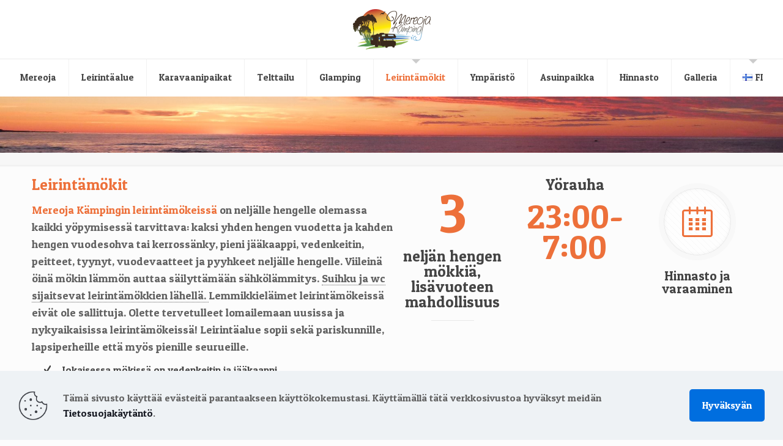

--- FILE ---
content_type: text/html; charset=UTF-8
request_url: https://mereoja.eu/fi/leirintamokit/
body_size: 29292
content:
<!DOCTYPE html>
<html dir="ltr" lang="fi" prefix="og: https://ogp.me/ns#" class="no-js " >

<head>

<meta charset="UTF-8" />
<title>Leirintämökit - Mereoja leirintäalue</title>

		<!-- All in One SEO 4.9.2 - aioseo.com -->
	<meta name="robots" content="max-image-preview:large" />
	<link rel="canonical" href="https://mereoja.eu/fi/leirintamokit/" />
	<meta name="generator" content="All in One SEO (AIOSEO) 4.9.2" />
		<meta property="og:locale" content="fi_FI" />
		<meta property="og:site_name" content="Mereoja leirintäalue - Olette tervetulleita lomailemaan!" />
		<meta property="og:type" content="article" />
		<meta property="og:title" content="Leirintämökit - Mereoja leirintäalue" />
		<meta property="og:url" content="https://mereoja.eu/fi/leirintamokit/" />
		<meta property="og:image" content="https://mereoja.eu/wp-content/uploads/2017/10/cropped-Mereoja_logo_ENG_254px.png" />
		<meta property="og:image:secure_url" content="https://mereoja.eu/wp-content/uploads/2017/10/cropped-Mereoja_logo_ENG_254px.png" />
		<meta property="og:image:width" content="254" />
		<meta property="og:image:height" content="131" />
		<meta property="article:published_time" content="2017-11-12T20:36:48+00:00" />
		<meta property="article:modified_time" content="2025-07-05T08:37:00+00:00" />
		<meta name="twitter:card" content="summary_large_image" />
		<meta name="twitter:title" content="Leirintämökit - Mereoja leirintäalue" />
		<meta name="twitter:image" content="https://mereoja.eu/wp-content/uploads/2017/10/cropped-Mereoja_logo_ENG_254px.png" />
		<script type="application/ld+json" class="aioseo-schema">
			{"@context":"https:\/\/schema.org","@graph":[{"@type":"BreadcrumbList","@id":"https:\/\/mereoja.eu\/fi\/leirintamokit\/#breadcrumblist","itemListElement":[{"@type":"ListItem","@id":"https:\/\/mereoja.eu#listItem","position":1,"name":"Home","item":"https:\/\/mereoja.eu","nextItem":{"@type":"ListItem","@id":"https:\/\/mereoja.eu\/fi\/leirintamokit\/#listItem","name":"Leirint\u00e4m\u00f6kit"}},{"@type":"ListItem","@id":"https:\/\/mereoja.eu\/fi\/leirintamokit\/#listItem","position":2,"name":"Leirint\u00e4m\u00f6kit","previousItem":{"@type":"ListItem","@id":"https:\/\/mereoja.eu#listItem","name":"Home"}}]},{"@type":"Organization","@id":"https:\/\/mereoja.eu\/#organization","name":"Mereoja","description":"Olette tervetulleita lomailemaan!","url":"https:\/\/mereoja.eu\/","logo":{"@type":"ImageObject","url":"https:\/\/mereoja.eu\/wp-content\/uploads\/2017\/10\/cropped-Mereoja_logo_ENG_254px.png","@id":"https:\/\/mereoja.eu\/fi\/leirintamokit\/#organizationLogo","width":254,"height":131},"image":{"@id":"https:\/\/mereoja.eu\/fi\/leirintamokit\/#organizationLogo"}},{"@type":"WebPage","@id":"https:\/\/mereoja.eu\/fi\/leirintamokit\/#webpage","url":"https:\/\/mereoja.eu\/fi\/leirintamokit\/","name":"Leirint\u00e4m\u00f6kit - Mereoja leirint\u00e4alue","inLanguage":"fi","isPartOf":{"@id":"https:\/\/mereoja.eu\/#website"},"breadcrumb":{"@id":"https:\/\/mereoja.eu\/fi\/leirintamokit\/#breadcrumblist"},"datePublished":"2017-11-12T22:36:48+02:00","dateModified":"2025-07-05T11:37:00+03:00"},{"@type":"WebSite","@id":"https:\/\/mereoja.eu\/#website","url":"https:\/\/mereoja.eu\/","name":"Mereoja","description":"Olette tervetulleita lomailemaan!","inLanguage":"fi","publisher":{"@id":"https:\/\/mereoja.eu\/#organization"}}]}
		</script>
		<!-- All in One SEO -->

<link rel="alternate" href="https://mereoja.eu/kampingmajad/" hreflang="et" />
<link rel="alternate" href="https://mereoja.eu/fi/leirintamokit/" hreflang="fi" />
<link rel="alternate" href="https://mereoja.eu/de/bungalows/" hreflang="de" />
<link rel="alternate" href="https://mereoja.eu/en/cottages/" hreflang="en" />
<meta name="keywords" content="lomämökki, leirintämökki, mökki"/>
<meta name="description" content="Mereoja Kämpingin leirintämökeissä on neljälle hengelle olemassa kaikki yöpymisessä tarvittava: kaksi yhden hengen vuodetta ja kahden hengen vuodesohva tai kerrossänky, pieni jääkaappi, vedenkeitin, peitteet, tyynyt, vuodevaatteet ja pyyhkeet neljälle hengelle. Viileinä öinä mökin lämmön auttaa säilyttämään sähkölämmitys."/>
<!-- Global site tag (gtag.js) - Google Analytics -->
<script async src="https://www.googletagmanager.com/gtag/js?id=UA-112758255-1"></script>
<script>
  window.dataLayer = window.dataLayer || [];
  function gtag(){dataLayer.push(arguments);}
  gtag('js', new Date());

  gtag('config', 'UA-112758255-1');
</script><meta name="format-detection" content="telephone=no">
<meta name="viewport" content="width=device-width, initial-scale=1" />
<link rel="shortcut icon" href="http://mereoja.eu/wp-content/uploads/2017/10/Mereoja_favicon-32x32.ico" type="image/x-icon" />
<link rel="apple-touch-icon" href="http://mereoja.eu/wp-content/uploads/2017/10/Mereoja_apple-icon-180x180-1.png" />
<meta name="theme-color" content="#ffffff" media="(prefers-color-scheme: light)">
<meta name="theme-color" content="#ffffff" media="(prefers-color-scheme: dark)">
<link rel='dns-prefetch' href='//fonts.googleapis.com' />
<link rel="alternate" type="application/rss+xml" title="Mereoja leirintäalue &raquo; syöte" href="https://mereoja.eu/fi/feed/" />
<link rel="alternate" type="application/rss+xml" title="Mereoja leirintäalue &raquo; kommenttien syöte" href="https://mereoja.eu/fi/comments/feed/" />
<link rel="alternate" title="oEmbed (JSON)" type="application/json+oembed" href="https://mereoja.eu/wp-json/oembed/1.0/embed?url=https%3A%2F%2Fmereoja.eu%2Ffi%2Fleirintamokit%2F&#038;lang=fi" />
<link rel="alternate" title="oEmbed (XML)" type="text/xml+oembed" href="https://mereoja.eu/wp-json/oembed/1.0/embed?url=https%3A%2F%2Fmereoja.eu%2Ffi%2Fleirintamokit%2F&#038;format=xml&#038;lang=fi" />
		<!-- This site uses the Google Analytics by MonsterInsights plugin v9.11.0 - Using Analytics tracking - https://www.monsterinsights.com/ -->
							<script src="//www.googletagmanager.com/gtag/js?id=G-96QGB6FC8G"  data-cfasync="false" data-wpfc-render="false" type="text/javascript" async></script>
			<script data-cfasync="false" data-wpfc-render="false" type="text/javascript">
				var mi_version = '9.11.0';
				var mi_track_user = true;
				var mi_no_track_reason = '';
								var MonsterInsightsDefaultLocations = {"page_location":"https:\/\/mereoja.eu\/fi\/leirintamokit\/"};
								if ( typeof MonsterInsightsPrivacyGuardFilter === 'function' ) {
					var MonsterInsightsLocations = (typeof MonsterInsightsExcludeQuery === 'object') ? MonsterInsightsPrivacyGuardFilter( MonsterInsightsExcludeQuery ) : MonsterInsightsPrivacyGuardFilter( MonsterInsightsDefaultLocations );
				} else {
					var MonsterInsightsLocations = (typeof MonsterInsightsExcludeQuery === 'object') ? MonsterInsightsExcludeQuery : MonsterInsightsDefaultLocations;
				}

								var disableStrs = [
										'ga-disable-G-96QGB6FC8G',
									];

				/* Function to detect opted out users */
				function __gtagTrackerIsOptedOut() {
					for (var index = 0; index < disableStrs.length; index++) {
						if (document.cookie.indexOf(disableStrs[index] + '=true') > -1) {
							return true;
						}
					}

					return false;
				}

				/* Disable tracking if the opt-out cookie exists. */
				if (__gtagTrackerIsOptedOut()) {
					for (var index = 0; index < disableStrs.length; index++) {
						window[disableStrs[index]] = true;
					}
				}

				/* Opt-out function */
				function __gtagTrackerOptout() {
					for (var index = 0; index < disableStrs.length; index++) {
						document.cookie = disableStrs[index] + '=true; expires=Thu, 31 Dec 2099 23:59:59 UTC; path=/';
						window[disableStrs[index]] = true;
					}
				}

				if ('undefined' === typeof gaOptout) {
					function gaOptout() {
						__gtagTrackerOptout();
					}
				}
								window.dataLayer = window.dataLayer || [];

				window.MonsterInsightsDualTracker = {
					helpers: {},
					trackers: {},
				};
				if (mi_track_user) {
					function __gtagDataLayer() {
						dataLayer.push(arguments);
					}

					function __gtagTracker(type, name, parameters) {
						if (!parameters) {
							parameters = {};
						}

						if (parameters.send_to) {
							__gtagDataLayer.apply(null, arguments);
							return;
						}

						if (type === 'event') {
														parameters.send_to = monsterinsights_frontend.v4_id;
							var hookName = name;
							if (typeof parameters['event_category'] !== 'undefined') {
								hookName = parameters['event_category'] + ':' + name;
							}

							if (typeof MonsterInsightsDualTracker.trackers[hookName] !== 'undefined') {
								MonsterInsightsDualTracker.trackers[hookName](parameters);
							} else {
								__gtagDataLayer('event', name, parameters);
							}
							
						} else {
							__gtagDataLayer.apply(null, arguments);
						}
					}

					__gtagTracker('js', new Date());
					__gtagTracker('set', {
						'developer_id.dZGIzZG': true,
											});
					if ( MonsterInsightsLocations.page_location ) {
						__gtagTracker('set', MonsterInsightsLocations);
					}
										__gtagTracker('config', 'G-96QGB6FC8G', {"forceSSL":"true"} );
										window.gtag = __gtagTracker;										(function () {
						/* https://developers.google.com/analytics/devguides/collection/analyticsjs/ */
						/* ga and __gaTracker compatibility shim. */
						var noopfn = function () {
							return null;
						};
						var newtracker = function () {
							return new Tracker();
						};
						var Tracker = function () {
							return null;
						};
						var p = Tracker.prototype;
						p.get = noopfn;
						p.set = noopfn;
						p.send = function () {
							var args = Array.prototype.slice.call(arguments);
							args.unshift('send');
							__gaTracker.apply(null, args);
						};
						var __gaTracker = function () {
							var len = arguments.length;
							if (len === 0) {
								return;
							}
							var f = arguments[len - 1];
							if (typeof f !== 'object' || f === null || typeof f.hitCallback !== 'function') {
								if ('send' === arguments[0]) {
									var hitConverted, hitObject = false, action;
									if ('event' === arguments[1]) {
										if ('undefined' !== typeof arguments[3]) {
											hitObject = {
												'eventAction': arguments[3],
												'eventCategory': arguments[2],
												'eventLabel': arguments[4],
												'value': arguments[5] ? arguments[5] : 1,
											}
										}
									}
									if ('pageview' === arguments[1]) {
										if ('undefined' !== typeof arguments[2]) {
											hitObject = {
												'eventAction': 'page_view',
												'page_path': arguments[2],
											}
										}
									}
									if (typeof arguments[2] === 'object') {
										hitObject = arguments[2];
									}
									if (typeof arguments[5] === 'object') {
										Object.assign(hitObject, arguments[5]);
									}
									if ('undefined' !== typeof arguments[1].hitType) {
										hitObject = arguments[1];
										if ('pageview' === hitObject.hitType) {
											hitObject.eventAction = 'page_view';
										}
									}
									if (hitObject) {
										action = 'timing' === arguments[1].hitType ? 'timing_complete' : hitObject.eventAction;
										hitConverted = mapArgs(hitObject);
										__gtagTracker('event', action, hitConverted);
									}
								}
								return;
							}

							function mapArgs(args) {
								var arg, hit = {};
								var gaMap = {
									'eventCategory': 'event_category',
									'eventAction': 'event_action',
									'eventLabel': 'event_label',
									'eventValue': 'event_value',
									'nonInteraction': 'non_interaction',
									'timingCategory': 'event_category',
									'timingVar': 'name',
									'timingValue': 'value',
									'timingLabel': 'event_label',
									'page': 'page_path',
									'location': 'page_location',
									'title': 'page_title',
									'referrer' : 'page_referrer',
								};
								for (arg in args) {
																		if (!(!args.hasOwnProperty(arg) || !gaMap.hasOwnProperty(arg))) {
										hit[gaMap[arg]] = args[arg];
									} else {
										hit[arg] = args[arg];
									}
								}
								return hit;
							}

							try {
								f.hitCallback();
							} catch (ex) {
							}
						};
						__gaTracker.create = newtracker;
						__gaTracker.getByName = newtracker;
						__gaTracker.getAll = function () {
							return [];
						};
						__gaTracker.remove = noopfn;
						__gaTracker.loaded = true;
						window['__gaTracker'] = __gaTracker;
					})();
									} else {
										console.log("");
					(function () {
						function __gtagTracker() {
							return null;
						}

						window['__gtagTracker'] = __gtagTracker;
						window['gtag'] = __gtagTracker;
					})();
									}
			</script>
							<!-- / Google Analytics by MonsterInsights -->
		<style id='wp-img-auto-sizes-contain-inline-css' type='text/css'>
img:is([sizes=auto i],[sizes^="auto," i]){contain-intrinsic-size:3000px 1500px}
/*# sourceURL=wp-img-auto-sizes-contain-inline-css */
</style>
<link rel='stylesheet' id='layerslider-css' href='https://mereoja.eu/wp-content/plugins/LayerSlider/assets/static/layerslider/css/layerslider.css?ver=8.1.2' type='text/css' media='all' />
<style id='wp-emoji-styles-inline-css' type='text/css'>

	img.wp-smiley, img.emoji {
		display: inline !important;
		border: none !important;
		box-shadow: none !important;
		height: 1em !important;
		width: 1em !important;
		margin: 0 0.07em !important;
		vertical-align: -0.1em !important;
		background: none !important;
		padding: 0 !important;
	}
/*# sourceURL=wp-emoji-styles-inline-css */
</style>
<link rel='stylesheet' id='wp-block-library-css' href='https://mereoja.eu/wp-includes/css/dist/block-library/style.min.css?ver=513203ac5feb1958b9669f7d1244b7b3' type='text/css' media='all' />
<style id='classic-theme-styles-inline-css' type='text/css'>
/*! This file is auto-generated */
.wp-block-button__link{color:#fff;background-color:#32373c;border-radius:9999px;box-shadow:none;text-decoration:none;padding:calc(.667em + 2px) calc(1.333em + 2px);font-size:1.125em}.wp-block-file__button{background:#32373c;color:#fff;text-decoration:none}
/*# sourceURL=/wp-includes/css/classic-themes.min.css */
</style>
<link rel='stylesheet' id='aioseo/css/src/vue/standalone/blocks/table-of-contents/global.scss-css' href='https://mereoja.eu/wp-content/plugins/all-in-one-seo-pack/dist/Lite/assets/css/table-of-contents/global.e90f6d47.css?ver=4.9.2' type='text/css' media='all' />
<style id='global-styles-inline-css' type='text/css'>
:root{--wp--preset--aspect-ratio--square: 1;--wp--preset--aspect-ratio--4-3: 4/3;--wp--preset--aspect-ratio--3-4: 3/4;--wp--preset--aspect-ratio--3-2: 3/2;--wp--preset--aspect-ratio--2-3: 2/3;--wp--preset--aspect-ratio--16-9: 16/9;--wp--preset--aspect-ratio--9-16: 9/16;--wp--preset--color--black: #000000;--wp--preset--color--cyan-bluish-gray: #abb8c3;--wp--preset--color--white: #ffffff;--wp--preset--color--pale-pink: #f78da7;--wp--preset--color--vivid-red: #cf2e2e;--wp--preset--color--luminous-vivid-orange: #ff6900;--wp--preset--color--luminous-vivid-amber: #fcb900;--wp--preset--color--light-green-cyan: #7bdcb5;--wp--preset--color--vivid-green-cyan: #00d084;--wp--preset--color--pale-cyan-blue: #8ed1fc;--wp--preset--color--vivid-cyan-blue: #0693e3;--wp--preset--color--vivid-purple: #9b51e0;--wp--preset--gradient--vivid-cyan-blue-to-vivid-purple: linear-gradient(135deg,rgb(6,147,227) 0%,rgb(155,81,224) 100%);--wp--preset--gradient--light-green-cyan-to-vivid-green-cyan: linear-gradient(135deg,rgb(122,220,180) 0%,rgb(0,208,130) 100%);--wp--preset--gradient--luminous-vivid-amber-to-luminous-vivid-orange: linear-gradient(135deg,rgb(252,185,0) 0%,rgb(255,105,0) 100%);--wp--preset--gradient--luminous-vivid-orange-to-vivid-red: linear-gradient(135deg,rgb(255,105,0) 0%,rgb(207,46,46) 100%);--wp--preset--gradient--very-light-gray-to-cyan-bluish-gray: linear-gradient(135deg,rgb(238,238,238) 0%,rgb(169,184,195) 100%);--wp--preset--gradient--cool-to-warm-spectrum: linear-gradient(135deg,rgb(74,234,220) 0%,rgb(151,120,209) 20%,rgb(207,42,186) 40%,rgb(238,44,130) 60%,rgb(251,105,98) 80%,rgb(254,248,76) 100%);--wp--preset--gradient--blush-light-purple: linear-gradient(135deg,rgb(255,206,236) 0%,rgb(152,150,240) 100%);--wp--preset--gradient--blush-bordeaux: linear-gradient(135deg,rgb(254,205,165) 0%,rgb(254,45,45) 50%,rgb(107,0,62) 100%);--wp--preset--gradient--luminous-dusk: linear-gradient(135deg,rgb(255,203,112) 0%,rgb(199,81,192) 50%,rgb(65,88,208) 100%);--wp--preset--gradient--pale-ocean: linear-gradient(135deg,rgb(255,245,203) 0%,rgb(182,227,212) 50%,rgb(51,167,181) 100%);--wp--preset--gradient--electric-grass: linear-gradient(135deg,rgb(202,248,128) 0%,rgb(113,206,126) 100%);--wp--preset--gradient--midnight: linear-gradient(135deg,rgb(2,3,129) 0%,rgb(40,116,252) 100%);--wp--preset--font-size--small: 13px;--wp--preset--font-size--medium: 20px;--wp--preset--font-size--large: 36px;--wp--preset--font-size--x-large: 42px;--wp--preset--spacing--20: 0.44rem;--wp--preset--spacing--30: 0.67rem;--wp--preset--spacing--40: 1rem;--wp--preset--spacing--50: 1.5rem;--wp--preset--spacing--60: 2.25rem;--wp--preset--spacing--70: 3.38rem;--wp--preset--spacing--80: 5.06rem;--wp--preset--shadow--natural: 6px 6px 9px rgba(0, 0, 0, 0.2);--wp--preset--shadow--deep: 12px 12px 50px rgba(0, 0, 0, 0.4);--wp--preset--shadow--sharp: 6px 6px 0px rgba(0, 0, 0, 0.2);--wp--preset--shadow--outlined: 6px 6px 0px -3px rgb(255, 255, 255), 6px 6px rgb(0, 0, 0);--wp--preset--shadow--crisp: 6px 6px 0px rgb(0, 0, 0);}:where(.is-layout-flex){gap: 0.5em;}:where(.is-layout-grid){gap: 0.5em;}body .is-layout-flex{display: flex;}.is-layout-flex{flex-wrap: wrap;align-items: center;}.is-layout-flex > :is(*, div){margin: 0;}body .is-layout-grid{display: grid;}.is-layout-grid > :is(*, div){margin: 0;}:where(.wp-block-columns.is-layout-flex){gap: 2em;}:where(.wp-block-columns.is-layout-grid){gap: 2em;}:where(.wp-block-post-template.is-layout-flex){gap: 1.25em;}:where(.wp-block-post-template.is-layout-grid){gap: 1.25em;}.has-black-color{color: var(--wp--preset--color--black) !important;}.has-cyan-bluish-gray-color{color: var(--wp--preset--color--cyan-bluish-gray) !important;}.has-white-color{color: var(--wp--preset--color--white) !important;}.has-pale-pink-color{color: var(--wp--preset--color--pale-pink) !important;}.has-vivid-red-color{color: var(--wp--preset--color--vivid-red) !important;}.has-luminous-vivid-orange-color{color: var(--wp--preset--color--luminous-vivid-orange) !important;}.has-luminous-vivid-amber-color{color: var(--wp--preset--color--luminous-vivid-amber) !important;}.has-light-green-cyan-color{color: var(--wp--preset--color--light-green-cyan) !important;}.has-vivid-green-cyan-color{color: var(--wp--preset--color--vivid-green-cyan) !important;}.has-pale-cyan-blue-color{color: var(--wp--preset--color--pale-cyan-blue) !important;}.has-vivid-cyan-blue-color{color: var(--wp--preset--color--vivid-cyan-blue) !important;}.has-vivid-purple-color{color: var(--wp--preset--color--vivid-purple) !important;}.has-black-background-color{background-color: var(--wp--preset--color--black) !important;}.has-cyan-bluish-gray-background-color{background-color: var(--wp--preset--color--cyan-bluish-gray) !important;}.has-white-background-color{background-color: var(--wp--preset--color--white) !important;}.has-pale-pink-background-color{background-color: var(--wp--preset--color--pale-pink) !important;}.has-vivid-red-background-color{background-color: var(--wp--preset--color--vivid-red) !important;}.has-luminous-vivid-orange-background-color{background-color: var(--wp--preset--color--luminous-vivid-orange) !important;}.has-luminous-vivid-amber-background-color{background-color: var(--wp--preset--color--luminous-vivid-amber) !important;}.has-light-green-cyan-background-color{background-color: var(--wp--preset--color--light-green-cyan) !important;}.has-vivid-green-cyan-background-color{background-color: var(--wp--preset--color--vivid-green-cyan) !important;}.has-pale-cyan-blue-background-color{background-color: var(--wp--preset--color--pale-cyan-blue) !important;}.has-vivid-cyan-blue-background-color{background-color: var(--wp--preset--color--vivid-cyan-blue) !important;}.has-vivid-purple-background-color{background-color: var(--wp--preset--color--vivid-purple) !important;}.has-black-border-color{border-color: var(--wp--preset--color--black) !important;}.has-cyan-bluish-gray-border-color{border-color: var(--wp--preset--color--cyan-bluish-gray) !important;}.has-white-border-color{border-color: var(--wp--preset--color--white) !important;}.has-pale-pink-border-color{border-color: var(--wp--preset--color--pale-pink) !important;}.has-vivid-red-border-color{border-color: var(--wp--preset--color--vivid-red) !important;}.has-luminous-vivid-orange-border-color{border-color: var(--wp--preset--color--luminous-vivid-orange) !important;}.has-luminous-vivid-amber-border-color{border-color: var(--wp--preset--color--luminous-vivid-amber) !important;}.has-light-green-cyan-border-color{border-color: var(--wp--preset--color--light-green-cyan) !important;}.has-vivid-green-cyan-border-color{border-color: var(--wp--preset--color--vivid-green-cyan) !important;}.has-pale-cyan-blue-border-color{border-color: var(--wp--preset--color--pale-cyan-blue) !important;}.has-vivid-cyan-blue-border-color{border-color: var(--wp--preset--color--vivid-cyan-blue) !important;}.has-vivid-purple-border-color{border-color: var(--wp--preset--color--vivid-purple) !important;}.has-vivid-cyan-blue-to-vivid-purple-gradient-background{background: var(--wp--preset--gradient--vivid-cyan-blue-to-vivid-purple) !important;}.has-light-green-cyan-to-vivid-green-cyan-gradient-background{background: var(--wp--preset--gradient--light-green-cyan-to-vivid-green-cyan) !important;}.has-luminous-vivid-amber-to-luminous-vivid-orange-gradient-background{background: var(--wp--preset--gradient--luminous-vivid-amber-to-luminous-vivid-orange) !important;}.has-luminous-vivid-orange-to-vivid-red-gradient-background{background: var(--wp--preset--gradient--luminous-vivid-orange-to-vivid-red) !important;}.has-very-light-gray-to-cyan-bluish-gray-gradient-background{background: var(--wp--preset--gradient--very-light-gray-to-cyan-bluish-gray) !important;}.has-cool-to-warm-spectrum-gradient-background{background: var(--wp--preset--gradient--cool-to-warm-spectrum) !important;}.has-blush-light-purple-gradient-background{background: var(--wp--preset--gradient--blush-light-purple) !important;}.has-blush-bordeaux-gradient-background{background: var(--wp--preset--gradient--blush-bordeaux) !important;}.has-luminous-dusk-gradient-background{background: var(--wp--preset--gradient--luminous-dusk) !important;}.has-pale-ocean-gradient-background{background: var(--wp--preset--gradient--pale-ocean) !important;}.has-electric-grass-gradient-background{background: var(--wp--preset--gradient--electric-grass) !important;}.has-midnight-gradient-background{background: var(--wp--preset--gradient--midnight) !important;}.has-small-font-size{font-size: var(--wp--preset--font-size--small) !important;}.has-medium-font-size{font-size: var(--wp--preset--font-size--medium) !important;}.has-large-font-size{font-size: var(--wp--preset--font-size--large) !important;}.has-x-large-font-size{font-size: var(--wp--preset--font-size--x-large) !important;}
:where(.wp-block-post-template.is-layout-flex){gap: 1.25em;}:where(.wp-block-post-template.is-layout-grid){gap: 1.25em;}
:where(.wp-block-term-template.is-layout-flex){gap: 1.25em;}:where(.wp-block-term-template.is-layout-grid){gap: 1.25em;}
:where(.wp-block-columns.is-layout-flex){gap: 2em;}:where(.wp-block-columns.is-layout-grid){gap: 2em;}
:root :where(.wp-block-pullquote){font-size: 1.5em;line-height: 1.6;}
/*# sourceURL=global-styles-inline-css */
</style>
<link rel='stylesheet' id='contact-form-7-css' href='https://mereoja.eu/wp-content/plugins/contact-form-7/includes/css/styles.css?ver=6.1.4' type='text/css' media='all' />
<link rel='stylesheet' id='bwg_fonts-css' href='https://mereoja.eu/wp-content/plugins/photo-gallery/css/bwg-fonts/fonts.css?ver=0.0.1' type='text/css' media='all' />
<link rel='stylesheet' id='sumoselect-css' href='https://mereoja.eu/wp-content/plugins/photo-gallery/css/sumoselect.min.css?ver=3.4.6' type='text/css' media='all' />
<link rel='stylesheet' id='mCustomScrollbar-css' href='https://mereoja.eu/wp-content/plugins/photo-gallery/css/jquery.mCustomScrollbar.min.css?ver=3.1.5' type='text/css' media='all' />
<link rel='stylesheet' id='bwg_frontend-css' href='https://mereoja.eu/wp-content/plugins/photo-gallery/css/styles.min.css?ver=1.8.35' type='text/css' media='all' />
<link rel='stylesheet' id='woocommerce-layout-css' href='https://mereoja.eu/wp-content/plugins/woocommerce/assets/css/woocommerce-layout.css?ver=10.4.3' type='text/css' media='all' />
<link rel='stylesheet' id='woocommerce-smallscreen-css' href='https://mereoja.eu/wp-content/plugins/woocommerce/assets/css/woocommerce-smallscreen.css?ver=10.4.3' type='text/css' media='only screen and (max-width: 768px)' />
<link rel='stylesheet' id='woocommerce-general-css' href='https://mereoja.eu/wp-content/plugins/woocommerce/assets/css/woocommerce.css?ver=10.4.3' type='text/css' media='all' />
<style id='woocommerce-inline-inline-css' type='text/css'>
.woocommerce form .form-row .required { visibility: visible; }
/*# sourceURL=woocommerce-inline-inline-css */
</style>
<link rel='stylesheet' id='wpbs-style-css' href='https://mereoja.eu/wp-content/plugins/wp-booking-system-premium/assets/css/style-front-end.min.css?ver=5.8.20' type='text/css' media='all' />
<link rel='stylesheet' id='wpbs-style-form-css' href='https://mereoja.eu/wp-content/plugins/wp-booking-system-premium/assets/css/style-front-end-form.min.css?ver=5.8.20' type='text/css' media='all' />
<link rel='stylesheet' id='mfn-be-css' href='https://mereoja.eu/wp-content/themes/betheme/css/be.css?ver=28.2.1' type='text/css' media='all' />
<link rel='stylesheet' id='mfn-animations-css' href='https://mereoja.eu/wp-content/themes/betheme/assets/animations/animations.min.css?ver=28.2.1' type='text/css' media='all' />
<link rel='stylesheet' id='mfn-font-awesome-css' href='https://mereoja.eu/wp-content/themes/betheme/fonts/fontawesome/fontawesome.css?ver=28.2.1' type='text/css' media='all' />
<link rel='stylesheet' id='mfn-responsive-css' href='https://mereoja.eu/wp-content/themes/betheme/css/responsive.css?ver=28.2.1' type='text/css' media='all' />
<link rel='stylesheet' id='mfn-skin-chocolate-css' href='https://mereoja.eu/wp-content/themes/betheme/css/skins/chocolate/style.css?ver=28.2.1' type='text/css' media='all' />
<link rel='stylesheet' id='mfn-fonts-css' href='https://fonts.googleapis.com/css?family=Patua+One%3A1%2C100%2C300%2C400%2C400italic%2C700&#038;display=swap&#038;ver=513203ac5feb1958b9669f7d1244b7b3' type='text/css' media='all' />
<link rel='stylesheet' id='mfn-swiper-css' href='https://mereoja.eu/wp-content/themes/betheme/css/scripts/swiper.css?ver=28.2.1' type='text/css' media='' />
<link rel='stylesheet' id='mfn-woo-css' href='https://mereoja.eu/wp-content/themes/betheme/css/woocommerce.css?ver=28.2.1' type='text/css' media='all' />
<link rel='stylesheet' id='tablepress-default-css' href='https://mereoja.eu/wp-content/plugins/tablepress/css/build/default.css?ver=3.2.6' type='text/css' media='all' />
<style id='mfn-dynamic-inline-css' type='text/css'>
body:not(.template-slider) #Header_wrapper{background-image:url(https://mereoja.eu/wp-content/uploads/2017/10/ESILEHT_3.jpg);background-repeat:no-repeat;background-position:center;background-size:cover}
html{background-color:#FCFCFC}#Wrapper,#Content,.mfn-popup .mfn-popup-content,.mfn-off-canvas-sidebar .mfn-off-canvas-content-wrapper,.mfn-cart-holder,.mfn-header-login,#Top_bar .search_wrapper,#Top_bar .top_bar_right .mfn-live-search-box,.column_livesearch .mfn-live-search-wrapper,.column_livesearch .mfn-live-search-box{background-color:#FCFCFC}.layout-boxed.mfn-bebuilder-header.mfn-ui #Wrapper .mfn-only-sample-content{background-color:#FCFCFC}body:not(.template-slider) #Header{min-height:250px}body.header-below:not(.template-slider) #Header{padding-top:250px}#Subheader{padding:10px 0}.has-search-overlay.search-overlay-opened #search-overlay{background-color:rgba(0,0,0,0.6)}.elementor-page.elementor-default #Content .the_content .section_wrapper{max-width:100%}.elementor-page.elementor-default #Content .section.the_content{width:100%}.elementor-page.elementor-default #Content .section_wrapper .the_content_wrapper{margin-left:0;margin-right:0;width:100%}body,span.date_label,.timeline_items li h3 span,input[type="date"],input[type="text"],input[type="password"],input[type="tel"],input[type="email"],input[type="url"],textarea,select,.offer_li .title h3,.mfn-menu-item-megamenu{font-family:"Patua One",-apple-system,BlinkMacSystemFont,"Segoe UI",Roboto,Oxygen-Sans,Ubuntu,Cantarell,"Helvetica Neue",sans-serif}.lead,.big{font-family:"Patua One",-apple-system,BlinkMacSystemFont,"Segoe UI",Roboto,Oxygen-Sans,Ubuntu,Cantarell,"Helvetica Neue",sans-serif}#menu > ul > li > a,#overlay-menu ul li a{font-family:"Patua One",-apple-system,BlinkMacSystemFont,"Segoe UI",Roboto,Oxygen-Sans,Ubuntu,Cantarell,"Helvetica Neue",sans-serif}#Subheader .title{font-family:"Patua One",-apple-system,BlinkMacSystemFont,"Segoe UI",Roboto,Oxygen-Sans,Ubuntu,Cantarell,"Helvetica Neue",sans-serif}h1,h2,h3,h4,.text-logo #logo{font-family:"Patua One",-apple-system,BlinkMacSystemFont,"Segoe UI",Roboto,Oxygen-Sans,Ubuntu,Cantarell,"Helvetica Neue",sans-serif}h5,h6{font-family:"Patua One",-apple-system,BlinkMacSystemFont,"Segoe UI",Roboto,Oxygen-Sans,Ubuntu,Cantarell,"Helvetica Neue",sans-serif}blockquote{font-family:"Patua One",-apple-system,BlinkMacSystemFont,"Segoe UI",Roboto,Oxygen-Sans,Ubuntu,Cantarell,"Helvetica Neue",sans-serif}.chart_box .chart .num,.counter .desc_wrapper .number-wrapper,.how_it_works .image .number,.pricing-box .plan-header .price,.quick_fact .number-wrapper,.woocommerce .product div.entry-summary .price{font-family:"Patua One",-apple-system,BlinkMacSystemFont,"Segoe UI",Roboto,Oxygen-Sans,Ubuntu,Cantarell,"Helvetica Neue",sans-serif}body,.mfn-menu-item-megamenu{font-size:16px;line-height:25px;font-weight:400;letter-spacing:0px}.lead,.big{font-size:18px;line-height:28px;font-weight:400;letter-spacing:0px}#menu > ul > li > a,#overlay-menu ul li a{font-size:15px;font-weight:300;letter-spacing:0px}#overlay-menu ul li a{line-height:22.5px}#Subheader .title{font-size:25px;line-height:25px;font-weight:400;letter-spacing:0px}h1,.text-logo #logo{font-size:32px;line-height:32px;font-weight:300;letter-spacing:0px}h2{font-size:30px;line-height:30px;font-weight:300;letter-spacing:0px}h3,.woocommerce ul.products li.product h3,.woocommerce #customer_login h2{font-size:25px;line-height:25px;font-weight:300;letter-spacing:0px}h4,.woocommerce .woocommerce-order-details__title,.woocommerce .wc-bacs-bank-details-heading,.woocommerce .woocommerce-customer-details h2{font-size:21px;line-height:21px;font-weight:300;letter-spacing:0px}h5{font-size:17px;line-height:21px;font-weight:300;letter-spacing:0px}h6{font-size:16px;line-height:16px;font-weight:300;letter-spacing:0px}#Intro .intro-title{font-size:70px;line-height:70px;font-weight:400;letter-spacing:0px}@media only screen and (min-width:768px) and (max-width:959px){body,.mfn-menu-item-megamenu{font-size:16px;line-height:25px;font-weight:400;letter-spacing:0px}.lead,.big{font-size:18px;line-height:28px;font-weight:400;letter-spacing:0px}#menu > ul > li > a,#overlay-menu ul li a{font-size:15px;font-weight:300;letter-spacing:0px}#overlay-menu ul li a{line-height:22.5px}#Subheader .title{font-size:25px;line-height:25px;font-weight:400;letter-spacing:0px}h1,.text-logo #logo{font-size:32px;line-height:32px;font-weight:300;letter-spacing:0px}h2{font-size:30px;line-height:30px;font-weight:300;letter-spacing:0px}h3,.woocommerce ul.products li.product h3,.woocommerce #customer_login h2{font-size:25px;line-height:25px;font-weight:300;letter-spacing:0px}h4,.woocommerce .woocommerce-order-details__title,.woocommerce .wc-bacs-bank-details-heading,.woocommerce .woocommerce-customer-details h2{font-size:21px;line-height:21px;font-weight:300;letter-spacing:0px}h5{font-size:17px;line-height:21px;font-weight:300;letter-spacing:0px}h6{font-size:16px;line-height:16px;font-weight:300;letter-spacing:0px}#Intro .intro-title{font-size:70px;line-height:70px;font-weight:400;letter-spacing:0px}blockquote{font-size:15px}.chart_box .chart .num{font-size:45px;line-height:45px}.counter .desc_wrapper .number-wrapper{font-size:45px;line-height:45px}.counter .desc_wrapper .title{font-size:14px;line-height:18px}.faq .question .title{font-size:14px}.fancy_heading .title{font-size:38px;line-height:38px}.offer .offer_li .desc_wrapper .title h3{font-size:32px;line-height:32px}.offer_thumb_ul li.offer_thumb_li .desc_wrapper .title h3{font-size:32px;line-height:32px}.pricing-box .plan-header h2{font-size:27px;line-height:27px}.pricing-box .plan-header .price > span{font-size:40px;line-height:40px}.pricing-box .plan-header .price sup.currency{font-size:18px;line-height:18px}.pricing-box .plan-header .price sup.period{font-size:14px;line-height:14px}.quick_fact .number-wrapper{font-size:80px;line-height:80px}.trailer_box .desc h2{font-size:27px;line-height:27px}.widget > h3{font-size:17px;line-height:20px}}@media only screen and (min-width:480px) and (max-width:767px){body,.mfn-menu-item-megamenu{font-size:16px;line-height:25px;font-weight:400;letter-spacing:0px}.lead,.big{font-size:18px;line-height:28px;font-weight:400;letter-spacing:0px}#menu > ul > li > a,#overlay-menu ul li a{font-size:15px;font-weight:300;letter-spacing:0px}#overlay-menu ul li a{line-height:22.5px}#Subheader .title{font-size:25px;line-height:25px;font-weight:400;letter-spacing:0px}h1,.text-logo #logo{font-size:32px;line-height:32px;font-weight:300;letter-spacing:0px}h2{font-size:30px;line-height:30px;font-weight:300;letter-spacing:0px}h3,.woocommerce ul.products li.product h3,.woocommerce #customer_login h2{font-size:25px;line-height:25px;font-weight:300;letter-spacing:0px}h4,.woocommerce .woocommerce-order-details__title,.woocommerce .wc-bacs-bank-details-heading,.woocommerce .woocommerce-customer-details h2{font-size:21px;line-height:21px;font-weight:300;letter-spacing:0px}h5{font-size:17px;line-height:21px;font-weight:300;letter-spacing:0px}h6{font-size:16px;line-height:16px;font-weight:300;letter-spacing:0px}#Intro .intro-title{font-size:70px;line-height:70px;font-weight:400;letter-spacing:0px}blockquote{font-size:14px}.chart_box .chart .num{font-size:40px;line-height:40px}.counter .desc_wrapper .number-wrapper{font-size:40px;line-height:40px}.counter .desc_wrapper .title{font-size:13px;line-height:16px}.faq .question .title{font-size:13px}.fancy_heading .title{font-size:34px;line-height:34px}.offer .offer_li .desc_wrapper .title h3{font-size:28px;line-height:28px}.offer_thumb_ul li.offer_thumb_li .desc_wrapper .title h3{font-size:28px;line-height:28px}.pricing-box .plan-header h2{font-size:24px;line-height:24px}.pricing-box .plan-header .price > span{font-size:34px;line-height:34px}.pricing-box .plan-header .price sup.currency{font-size:16px;line-height:16px}.pricing-box .plan-header .price sup.period{font-size:13px;line-height:13px}.quick_fact .number-wrapper{font-size:70px;line-height:70px}.trailer_box .desc h2{font-size:24px;line-height:24px}.widget > h3{font-size:16px;line-height:19px}}@media only screen and (max-width:479px){body,.mfn-menu-item-megamenu{font-size:16px;line-height:25px;font-weight:400;letter-spacing:0px}.lead,.big{font-size:18px;line-height:28px;font-weight:400;letter-spacing:0px}#menu > ul > li > a,#overlay-menu ul li a{font-size:15px;font-weight:300;letter-spacing:0px}#overlay-menu ul li a{line-height:22.5px}#Subheader .title{font-size:25px;line-height:25px;font-weight:400;letter-spacing:0px}h1,.text-logo #logo{font-size:32px;line-height:32px;font-weight:300;letter-spacing:0px}h2{font-size:30px;line-height:30px;font-weight:300;letter-spacing:0px}h3,.woocommerce ul.products li.product h3,.woocommerce #customer_login h2{font-size:25px;line-height:25px;font-weight:300;letter-spacing:0px}h4,.woocommerce .woocommerce-order-details__title,.woocommerce .wc-bacs-bank-details-heading,.woocommerce .woocommerce-customer-details h2{font-size:21px;line-height:21px;font-weight:300;letter-spacing:0px}h5{font-size:17px;line-height:21px;font-weight:300;letter-spacing:0px}h6{font-size:16px;line-height:16px;font-weight:300;letter-spacing:0px}#Intro .intro-title{font-size:70px;line-height:70px;font-weight:400;letter-spacing:0px}blockquote{font-size:13px}.chart_box .chart .num{font-size:35px;line-height:35px}.counter .desc_wrapper .number-wrapper{font-size:35px;line-height:35px}.counter .desc_wrapper .title{font-size:13px;line-height:26px}.faq .question .title{font-size:13px}.fancy_heading .title{font-size:30px;line-height:30px}.offer .offer_li .desc_wrapper .title h3{font-size:26px;line-height:26px}.offer_thumb_ul li.offer_thumb_li .desc_wrapper .title h3{font-size:26px;line-height:26px}.pricing-box .plan-header h2{font-size:21px;line-height:21px}.pricing-box .plan-header .price > span{font-size:32px;line-height:32px}.pricing-box .plan-header .price sup.currency{font-size:14px;line-height:14px}.pricing-box .plan-header .price sup.period{font-size:13px;line-height:13px}.quick_fact .number-wrapper{font-size:60px;line-height:60px}.trailer_box .desc h2{font-size:21px;line-height:21px}.widget > h3{font-size:15px;line-height:18px}}.with_aside .sidebar.columns{width:23%}.with_aside .sections_group{width:77%}.aside_both .sidebar.columns{width:18%}.aside_both .sidebar.sidebar-1{margin-left:-82%}.aside_both .sections_group{width:64%;margin-left:18%}@media only screen and (min-width:1240px){#Wrapper,.with_aside .content_wrapper{max-width:1220px}body.layout-boxed.mfn-header-scrolled .mfn-header-tmpl.mfn-sticky-layout-width{max-width:1220px;left:0;right:0;margin-left:auto;margin-right:auto}body.layout-boxed:not(.mfn-header-scrolled) .mfn-header-tmpl.mfn-header-layout-width,body.layout-boxed .mfn-header-tmpl.mfn-header-layout-width:not(.mfn-hasSticky){max-width:1220px;left:0;right:0;margin-left:auto;margin-right:auto}body.layout-boxed.mfn-bebuilder-header.mfn-ui .mfn-only-sample-content{max-width:1220px;margin-left:auto;margin-right:auto}.section_wrapper,.container{max-width:1200px}.layout-boxed.header-boxed #Top_bar.is-sticky{max-width:1220px}}@media only screen and (max-width:767px){#Wrapper{max-width:calc(100% - 67px)}.content_wrapper .section_wrapper,.container,.four.columns .widget-area{max-width:550px !important;padding-left:33px;padding-right:33px}}body{--mfn-button-font-family:inherit;--mfn-button-font-size:16px;--mfn-button-font-weight:400;--mfn-button-font-style:inherit;--mfn-button-letter-spacing:0px;--mfn-button-padding:16px 20px 16px 20px;--mfn-button-border-width:0px;--mfn-button-border-radius:5px;--mfn-button-gap:10px;--mfn-button-transition:0.2s;--mfn-button-color:#2e2e2e;--mfn-button-color-hover:#2e2e2e;--mfn-button-bg:#dddddd;--mfn-button-bg-hover:#d0d0d0;--mfn-button-border-color:transparent;--mfn-button-border-color-hover:transparent;--mfn-button-icon-color:#2e2e2e;--mfn-button-icon-color-hover:#2e2e2e;--mfn-button-box-shadow:unset;--mfn-button-theme-color:#ffffff;--mfn-button-theme-color-hover:#ffffff;--mfn-button-theme-bg:#ed703a;--mfn-button-theme-bg-hover:#e0632d;--mfn-button-theme-border-color:transparent;--mfn-button-theme-border-color-hover:transparent;--mfn-button-theme-icon-color:#ffffff;--mfn-button-theme-icon-color-hover:#ffffff;--mfn-button-theme-box-shadow:unset;--mfn-button-shop-color:#ffffff;--mfn-button-shop-color-hover:#ffffff;--mfn-button-shop-bg:#ed703a;--mfn-button-shop-bg-hover:#e0632d;--mfn-button-shop-border-color:transparent;--mfn-button-shop-border-color-hover:transparent;--mfn-button-shop-icon-color:#626262;--mfn-button-shop-icon-color-hover:#626262;--mfn-button-shop-box-shadow:unset;--mfn-button-action-color:#747474;--mfn-button-action-color-hover:#747474;--mfn-button-action-bg:#f7f7f7;--mfn-button-action-bg-hover:#eaeaea;--mfn-button-action-border-color:transparent;--mfn-button-action-border-color-hover:transparent;--mfn-button-action-icon-color:#747474;--mfn-button-action-icon-color-hover:#747474;--mfn-button-action-box-shadow:unset;--mfn-product-list-gallery-slider-arrow-bg:#fff;--mfn-product-list-gallery-slider-arrow-bg-hover:#fff;--mfn-product-list-gallery-slider-arrow-color:#000;--mfn-product-list-gallery-slider-arrow-color-hover:#000;--mfn-product-list-gallery-slider-dots-bg:rgba(0,0,0,0.3);--mfn-product-list-gallery-slider-dots-bg-active:#000;--mfn-product-list-gallery-slider-padination-bg:transparent;--mfn-product-list-gallery-slider-dots-size:8px;--mfn-product-list-gallery-slider-nav-border-radius:0px;--mfn-product-list-gallery-slider-nav-offset:0px;--mfn-product-list-gallery-slider-dots-gap:5px}@media only screen and (max-width:959px){body{}}@media only screen and (max-width:768px){body{}}.mfn-cookies,.mfn-cookies-reopen{--mfn-gdpr2-container-text-color:#626262;--mfn-gdpr2-container-strong-color:#07070a;--mfn-gdpr2-container-bg:#ffffff;--mfn-gdpr2-container-overlay:rgba(25,37,48,0.6);--mfn-gdpr2-details-box-bg:#fbfbfb;--mfn-gdpr2-details-switch-bg:#00032a;--mfn-gdpr2-details-switch-bg-active:#5acb65;--mfn-gdpr2-tabs-text-color:#07070a;--mfn-gdpr2-tabs-text-color-active:#0089f7;--mfn-gdpr2-tabs-border:rgba(8,8,14,0.1);--mfn-gdpr2-buttons-box-bg:#fbfbfb;--mfn-gdpr2-reopen-background:#fff;--mfn-gdpr2-reopen-color:#222}#Top_bar #logo,.header-fixed #Top_bar #logo,.header-plain #Top_bar #logo,.header-transparent #Top_bar #logo{height:60px;line-height:60px;padding:15px 0}.logo-overflow #Top_bar:not(.is-sticky) .logo{height:90px}#Top_bar .menu > li > a{padding:15px 0}.menu-highlight:not(.header-creative) #Top_bar .menu > li > a{margin:20px 0}.header-plain:not(.menu-highlight) #Top_bar .menu > li > a span:not(.description){line-height:90px}.header-fixed #Top_bar .menu > li > a{padding:30px 0}@media only screen and (max-width:767px){.mobile-header-mini #Top_bar #logo{height:50px!important;line-height:50px!important;margin:5px 0}}#Top_bar #logo img.svg{width:100px}.image_frame,.wp-caption{border-width:0px}.alert{border-radius:0px}#Top_bar .top_bar_right .top-bar-right-input input{width:200px}.mfn-live-search-box .mfn-live-search-list{max-height:300px}#Side_slide{right:-250px;width:250px}#Side_slide.left{left:-250px}.blog-teaser li .desc-wrapper .desc{background-position-y:-1px}.mfn-free-delivery-info{--mfn-free-delivery-bar:#ed703a;--mfn-free-delivery-bg:rgba(0,0,0,0.1);--mfn-free-delivery-achieved:#ed703a}#back_to_top i{color:#65666C}.mfn-product-list-gallery-slider .mfn-product-list-gallery-slider-arrow{display:flex}@media only screen and ( max-width:767px ){}@media only screen and (min-width:1240px){body:not(.header-simple) #Top_bar #menu{display:block!important}.tr-menu #Top_bar #menu{background:none!important}#Top_bar .menu > li > ul.mfn-megamenu > li{float:left}#Top_bar .menu > li > ul.mfn-megamenu > li.mfn-megamenu-cols-1{width:100%}#Top_bar .menu > li > ul.mfn-megamenu > li.mfn-megamenu-cols-2{width:50%}#Top_bar .menu > li > ul.mfn-megamenu > li.mfn-megamenu-cols-3{width:33.33%}#Top_bar .menu > li > ul.mfn-megamenu > li.mfn-megamenu-cols-4{width:25%}#Top_bar .menu > li > ul.mfn-megamenu > li.mfn-megamenu-cols-5{width:20%}#Top_bar .menu > li > ul.mfn-megamenu > li.mfn-megamenu-cols-6{width:16.66%}#Top_bar .menu > li > ul.mfn-megamenu > li > ul{display:block!important;position:inherit;left:auto;top:auto;border-width:0 1px 0 0}#Top_bar .menu > li > ul.mfn-megamenu > li:last-child > ul{border:0}#Top_bar .menu > li > ul.mfn-megamenu > li > ul li{width:auto}#Top_bar .menu > li > ul.mfn-megamenu a.mfn-megamenu-title{text-transform:uppercase;font-weight:400;background:none}#Top_bar .menu > li > ul.mfn-megamenu a .menu-arrow{display:none}.menuo-right #Top_bar .menu > li > ul.mfn-megamenu{left:0;width:98%!important;margin:0 1%;padding:20px 0}.menuo-right #Top_bar .menu > li > ul.mfn-megamenu-bg{box-sizing:border-box}#Top_bar .menu > li > ul.mfn-megamenu-bg{padding:20px 166px 20px 20px;background-repeat:no-repeat;background-position:right bottom}.rtl #Top_bar .menu > li > ul.mfn-megamenu-bg{padding-left:166px;padding-right:20px;background-position:left bottom}#Top_bar .menu > li > ul.mfn-megamenu-bg > li{background:none}#Top_bar .menu > li > ul.mfn-megamenu-bg > li a{border:none}#Top_bar .menu > li > ul.mfn-megamenu-bg > li > ul{background:none!important;-webkit-box-shadow:0 0 0 0;-moz-box-shadow:0 0 0 0;box-shadow:0 0 0 0}.mm-vertical #Top_bar .container{position:relative}.mm-vertical #Top_bar .top_bar_left{position:static}.mm-vertical #Top_bar .menu > li ul{box-shadow:0 0 0 0 transparent!important;background-image:none}.mm-vertical #Top_bar .menu > li > ul.mfn-megamenu{padding:20px 0}.mm-vertical.header-plain #Top_bar .menu > li > ul.mfn-megamenu{width:100%!important;margin:0}.mm-vertical #Top_bar .menu > li > ul.mfn-megamenu > li{display:table-cell;float:none!important;width:10%;padding:0 15px;border-right:1px solid rgba(0,0,0,0.05)}.mm-vertical #Top_bar .menu > li > ul.mfn-megamenu > li:last-child{border-right-width:0}.mm-vertical #Top_bar .menu > li > ul.mfn-megamenu > li.hide-border{border-right-width:0}.mm-vertical #Top_bar .menu > li > ul.mfn-megamenu > li a{border-bottom-width:0;padding:9px 15px;line-height:120%}.mm-vertical #Top_bar .menu > li > ul.mfn-megamenu a.mfn-megamenu-title{font-weight:700}.rtl .mm-vertical #Top_bar .menu > li > ul.mfn-megamenu > li:first-child{border-right-width:0}.rtl .mm-vertical #Top_bar .menu > li > ul.mfn-megamenu > li:last-child{border-right-width:1px}body.header-shop #Top_bar #menu{display:flex!important;background-color:transparent}.header-shop #Top_bar.is-sticky .top_bar_row_second{display:none}.header-plain:not(.menuo-right) #Header .top_bar_left{width:auto!important}.header-stack.header-center #Top_bar #menu{display:inline-block!important}.header-simple #Top_bar #menu{display:none;height:auto;width:300px;bottom:auto;top:100%;right:1px;position:absolute;margin:0}.header-simple #Header a.responsive-menu-toggle{display:block;right:10px}.header-simple #Top_bar #menu > ul{width:100%;float:left}.header-simple #Top_bar #menu ul li{width:100%;padding-bottom:0;border-right:0;position:relative}.header-simple #Top_bar #menu ul li a{padding:0 20px;margin:0;display:block;height:auto;line-height:normal;border:none}.header-simple #Top_bar #menu ul li a:not(.menu-toggle):after{display:none}.header-simple #Top_bar #menu ul li a span{border:none;line-height:44px;display:inline;padding:0}.header-simple #Top_bar #menu ul li.submenu .menu-toggle{display:block;position:absolute;right:0;top:0;width:44px;height:44px;line-height:44px;font-size:30px;font-weight:300;text-align:center;cursor:pointer;color:#444;opacity:0.33;transform:unset}.header-simple #Top_bar #menu ul li.submenu .menu-toggle:after{content:"+";position:static}.header-simple #Top_bar #menu ul li.hover > .menu-toggle:after{content:"-"}.header-simple #Top_bar #menu ul li.hover a{border-bottom:0}.header-simple #Top_bar #menu ul.mfn-megamenu li .menu-toggle{display:none}.header-simple #Top_bar #menu ul li ul{position:relative!important;left:0!important;top:0;padding:0;margin:0!important;width:auto!important;background-image:none}.header-simple #Top_bar #menu ul li ul li{width:100%!important;display:block;padding:0}.header-simple #Top_bar #menu ul li ul li a{padding:0 20px 0 30px}.header-simple #Top_bar #menu ul li ul li a .menu-arrow{display:none}.header-simple #Top_bar #menu ul li ul li a span{padding:0}.header-simple #Top_bar #menu ul li ul li a span:after{display:none!important}.header-simple #Top_bar .menu > li > ul.mfn-megamenu a.mfn-megamenu-title{text-transform:uppercase;font-weight:400}.header-simple #Top_bar .menu > li > ul.mfn-megamenu > li > ul{display:block!important;position:inherit;left:auto;top:auto}.header-simple #Top_bar #menu ul li ul li ul{border-left:0!important;padding:0;top:0}.header-simple #Top_bar #menu ul li ul li ul li a{padding:0 20px 0 40px}.rtl.header-simple #Top_bar #menu{left:1px;right:auto}.rtl.header-simple #Top_bar a.responsive-menu-toggle{left:10px;right:auto}.rtl.header-simple #Top_bar #menu ul li.submenu .menu-toggle{left:0;right:auto}.rtl.header-simple #Top_bar #menu ul li ul{left:auto!important;right:0!important}.rtl.header-simple #Top_bar #menu ul li ul li a{padding:0 30px 0 20px}.rtl.header-simple #Top_bar #menu ul li ul li ul li a{padding:0 40px 0 20px}.menu-highlight #Top_bar .menu > li{margin:0 2px}.menu-highlight:not(.header-creative) #Top_bar .menu > li > a{padding:0;-webkit-border-radius:5px;border-radius:5px}.menu-highlight #Top_bar .menu > li > a:after{display:none}.menu-highlight #Top_bar .menu > li > a span:not(.description){line-height:50px}.menu-highlight #Top_bar .menu > li > a span.description{display:none}.menu-highlight.header-stack #Top_bar .menu > li > a{margin:10px 0!important}.menu-highlight.header-stack #Top_bar .menu > li > a span:not(.description){line-height:40px}.menu-highlight.header-simple #Top_bar #menu ul li,.menu-highlight.header-creative #Top_bar #menu ul li{margin:0}.menu-highlight.header-simple #Top_bar #menu ul li > a,.menu-highlight.header-creative #Top_bar #menu ul li > a{-webkit-border-radius:0;border-radius:0}.menu-highlight:not(.header-fixed):not(.header-simple) #Top_bar.is-sticky .menu > li > a{margin:10px 0!important;padding:5px 0!important}.menu-highlight:not(.header-fixed):not(.header-simple) #Top_bar.is-sticky .menu > li > a span{line-height:30px!important}.header-modern.menu-highlight.menuo-right .menu_wrapper{margin-right:20px}.menu-line-below #Top_bar .menu > li > a:not(.menu-toggle):after{top:auto;bottom:-4px}.menu-line-below #Top_bar.is-sticky .menu > li > a:not(.menu-toggle):after{top:auto;bottom:-4px}.menu-line-below-80 #Top_bar:not(.is-sticky) .menu > li > a:not(.menu-toggle):after{height:4px;left:10%;top:50%;margin-top:20px;width:80%}.menu-line-below-80-1 #Top_bar:not(.is-sticky) .menu > li > a:not(.menu-toggle):after{height:1px;left:10%;top:50%;margin-top:20px;width:80%}.menu-link-color #Top_bar .menu > li > a:not(.menu-toggle):after{display:none!important}.menu-arrow-top #Top_bar .menu > li > a:after{background:none repeat scroll 0 0 rgba(0,0,0,0)!important;border-color:#ccc transparent transparent;border-style:solid;border-width:7px 7px 0;display:block;height:0;left:50%;margin-left:-7px;top:0!important;width:0}.menu-arrow-top #Top_bar.is-sticky .menu > li > a:after{top:0!important}.menu-arrow-bottom #Top_bar .menu > li > a:after{background:none!important;border-color:transparent transparent #ccc;border-style:solid;border-width:0 7px 7px;display:block;height:0;left:50%;margin-left:-7px;top:auto;bottom:0;width:0}.menu-arrow-bottom #Top_bar.is-sticky .menu > li > a:after{top:auto;bottom:0}.menuo-no-borders #Top_bar .menu > li > a span{border-width:0!important}.menuo-no-borders #Header_creative #Top_bar .menu > li > a span{border-bottom-width:0}.menuo-no-borders.header-plain #Top_bar a#header_cart,.menuo-no-borders.header-plain #Top_bar a#search_button,.menuo-no-borders.header-plain #Top_bar .wpml-languages,.menuo-no-borders.header-plain #Top_bar a.action_button{border-width:0}.menuo-right #Top_bar .menu_wrapper{float:right}.menuo-right.header-stack:not(.header-center) #Top_bar .menu_wrapper{margin-right:150px}body.header-creative{padding-left:50px}body.header-creative.header-open{padding-left:250px}body.error404,body.under-construction,body.elementor-maintenance-mode,body.template-blank,body.under-construction.header-rtl.header-creative.header-open{padding-left:0!important;padding-right:0!important}.header-creative.footer-fixed #Footer,.header-creative.footer-sliding #Footer,.header-creative.footer-stick #Footer.is-sticky{box-sizing:border-box;padding-left:50px}.header-open.footer-fixed #Footer,.header-open.footer-sliding #Footer,.header-creative.footer-stick #Footer.is-sticky{padding-left:250px}.header-rtl.header-creative.footer-fixed #Footer,.header-rtl.header-creative.footer-sliding #Footer,.header-rtl.header-creative.footer-stick #Footer.is-sticky{padding-left:0;padding-right:50px}.header-rtl.header-open.footer-fixed #Footer,.header-rtl.header-open.footer-sliding #Footer,.header-rtl.header-creative.footer-stick #Footer.is-sticky{padding-right:250px}#Header_creative{background-color:#fff;position:fixed;width:250px;height:100%;left:-200px;top:0;z-index:9002;-webkit-box-shadow:2px 0 4px 2px rgba(0,0,0,.15);box-shadow:2px 0 4px 2px rgba(0,0,0,.15)}#Header_creative .container{width:100%}#Header_creative .creative-wrapper{opacity:0;margin-right:50px}#Header_creative a.creative-menu-toggle{display:block;width:34px;height:34px;line-height:34px;font-size:22px;text-align:center;position:absolute;top:10px;right:8px;border-radius:3px}.admin-bar #Header_creative a.creative-menu-toggle{top:42px}#Header_creative #Top_bar{position:static;width:100%}#Header_creative #Top_bar .top_bar_left{width:100%!important;float:none}#Header_creative #Top_bar .logo{float:none;text-align:center;margin:15px 0}#Header_creative #Top_bar #menu{background-color:transparent}#Header_creative #Top_bar .menu_wrapper{float:none;margin:0 0 30px}#Header_creative #Top_bar .menu > li{width:100%;float:none;position:relative}#Header_creative #Top_bar .menu > li > a{padding:0;text-align:center}#Header_creative #Top_bar .menu > li > a:after{display:none}#Header_creative #Top_bar .menu > li > a span{border-right:0;border-bottom-width:1px;line-height:38px}#Header_creative #Top_bar .menu li ul{left:100%;right:auto;top:0;box-shadow:2px 2px 2px 0 rgba(0,0,0,0.03);-webkit-box-shadow:2px 2px 2px 0 rgba(0,0,0,0.03)}#Header_creative #Top_bar .menu > li > ul.mfn-megamenu{margin:0;width:700px!important}#Header_creative #Top_bar .menu > li > ul.mfn-megamenu > li > ul{left:0}#Header_creative #Top_bar .menu li ul li a{padding-top:9px;padding-bottom:8px}#Header_creative #Top_bar .menu li ul li ul{top:0}#Header_creative #Top_bar .menu > li > a span.description{display:block;font-size:13px;line-height:28px!important;clear:both}.menuo-arrows #Top_bar .menu > li.submenu > a > span:after{content:unset!important}#Header_creative #Top_bar .top_bar_right{width:100%!important;float:left;height:auto;margin-bottom:35px;text-align:center;padding:0 20px;top:0;-webkit-box-sizing:border-box;-moz-box-sizing:border-box;box-sizing:border-box}#Header_creative #Top_bar .top_bar_right:before{content:none}#Header_creative #Top_bar .top_bar_right .top_bar_right_wrapper{flex-wrap:wrap;justify-content:center}#Header_creative #Top_bar .top_bar_right .top-bar-right-icon,#Header_creative #Top_bar .top_bar_right .wpml-languages,#Header_creative #Top_bar .top_bar_right .top-bar-right-button,#Header_creative #Top_bar .top_bar_right .top-bar-right-input{min-height:30px;margin:5px}#Header_creative #Top_bar .search_wrapper{left:100%;top:auto}#Header_creative #Top_bar .banner_wrapper{display:block;text-align:center}#Header_creative #Top_bar .banner_wrapper img{max-width:100%;height:auto;display:inline-block}#Header_creative #Action_bar{display:none;position:absolute;bottom:0;top:auto;clear:both;padding:0 20px;box-sizing:border-box}#Header_creative #Action_bar .contact_details{width:100%;text-align:center;margin-bottom:20px}#Header_creative #Action_bar .contact_details li{padding:0}#Header_creative #Action_bar .social{float:none;text-align:center;padding:5px 0 15px}#Header_creative #Action_bar .social li{margin-bottom:2px}#Header_creative #Action_bar .social-menu{float:none;text-align:center}#Header_creative #Action_bar .social-menu li{border-color:rgba(0,0,0,.1)}#Header_creative .social li a{color:rgba(0,0,0,.5)}#Header_creative .social li a:hover{color:#000}#Header_creative .creative-social{position:absolute;bottom:10px;right:0;width:50px}#Header_creative .creative-social li{display:block;float:none;width:100%;text-align:center;margin-bottom:5px}.header-creative .fixed-nav.fixed-nav-prev{margin-left:50px}.header-creative.header-open .fixed-nav.fixed-nav-prev{margin-left:250px}.menuo-last #Header_creative #Top_bar .menu li.last ul{top:auto;bottom:0}.header-open #Header_creative{left:0}.header-open #Header_creative .creative-wrapper{opacity:1;margin:0!important}.header-open #Header_creative .creative-menu-toggle,.header-open #Header_creative .creative-social{display:none}.header-open #Header_creative #Action_bar{display:block}body.header-rtl.header-creative{padding-left:0;padding-right:50px}.header-rtl #Header_creative{left:auto;right:-200px}.header-rtl #Header_creative .creative-wrapper{margin-left:50px;margin-right:0}.header-rtl #Header_creative a.creative-menu-toggle{left:8px;right:auto}.header-rtl #Header_creative .creative-social{left:0;right:auto}.header-rtl #Footer #back_to_top.sticky{right:125px}.header-rtl #popup_contact{right:70px}.header-rtl #Header_creative #Top_bar .menu li ul{left:auto;right:100%}.header-rtl #Header_creative #Top_bar .search_wrapper{left:auto;right:100%}.header-rtl .fixed-nav.fixed-nav-prev{margin-left:0!important}.header-rtl .fixed-nav.fixed-nav-next{margin-right:50px}body.header-rtl.header-creative.header-open{padding-left:0;padding-right:250px!important}.header-rtl.header-open #Header_creative{left:auto;right:0}.header-rtl.header-open #Footer #back_to_top.sticky{right:325px}.header-rtl.header-open #popup_contact{right:270px}.header-rtl.header-open .fixed-nav.fixed-nav-next{margin-right:250px}#Header_creative.active{left:-1px}.header-rtl #Header_creative.active{left:auto;right:-1px}#Header_creative.active .creative-wrapper{opacity:1;margin:0}.header-creative .vc_row[data-vc-full-width]{padding-left:50px}.header-creative.header-open .vc_row[data-vc-full-width]{padding-left:250px}.header-open .vc_parallax .vc_parallax-inner{left:auto;width:calc(100% - 250px)}.header-open.header-rtl .vc_parallax .vc_parallax-inner{left:0;right:auto}#Header_creative.scroll{height:100%;overflow-y:auto}#Header_creative.scroll:not(.dropdown) .menu li ul{display:none!important}#Header_creative.scroll #Action_bar{position:static}#Header_creative.dropdown{outline:none}#Header_creative.dropdown #Top_bar .menu_wrapper{float:left;width:100%}#Header_creative.dropdown #Top_bar #menu ul li{position:relative;float:left}#Header_creative.dropdown #Top_bar #menu ul li a:not(.menu-toggle):after{display:none}#Header_creative.dropdown #Top_bar #menu ul li a span{line-height:38px;padding:0}#Header_creative.dropdown #Top_bar #menu ul li.submenu .menu-toggle{display:block;position:absolute;right:0;top:0;width:38px;height:38px;line-height:38px;font-size:26px;font-weight:300;text-align:center;cursor:pointer;color:#444;opacity:0.33;z-index:203}#Header_creative.dropdown #Top_bar #menu ul li.submenu .menu-toggle:after{content:"+";position:static}#Header_creative.dropdown #Top_bar #menu ul li.hover > .menu-toggle:after{content:"-"}#Header_creative.dropdown #Top_bar #menu ul.sub-menu li:not(:last-of-type) a{border-bottom:0}#Header_creative.dropdown #Top_bar #menu ul.mfn-megamenu li .menu-toggle{display:none}#Header_creative.dropdown #Top_bar #menu ul li ul{position:relative!important;left:0!important;top:0;padding:0;margin-left:0!important;width:auto!important;background-image:none}#Header_creative.dropdown #Top_bar #menu ul li ul li{width:100%!important}#Header_creative.dropdown #Top_bar #menu ul li ul li a{padding:0 10px;text-align:center}#Header_creative.dropdown #Top_bar #menu ul li ul li a .menu-arrow{display:none}#Header_creative.dropdown #Top_bar #menu ul li ul li a span{padding:0}#Header_creative.dropdown #Top_bar #menu ul li ul li a span:after{display:none!important}#Header_creative.dropdown #Top_bar .menu > li > ul.mfn-megamenu a.mfn-megamenu-title{text-transform:uppercase;font-weight:400}#Header_creative.dropdown #Top_bar .menu > li > ul.mfn-megamenu > li > ul{display:block!important;position:inherit;left:auto;top:auto}#Header_creative.dropdown #Top_bar #menu ul li ul li ul{border-left:0!important;padding:0;top:0}#Header_creative{transition:left .5s ease-in-out,right .5s ease-in-out}#Header_creative .creative-wrapper{transition:opacity .5s ease-in-out,margin 0s ease-in-out .5s}#Header_creative.active .creative-wrapper{transition:opacity .5s ease-in-out,margin 0s ease-in-out}}@media only screen and (min-width:1240px){#Top_bar.is-sticky{position:fixed!important;width:100%;left:0;top:-60px;height:60px;z-index:701;background:#fff;opacity:.97;-webkit-box-shadow:0 2px 5px 0 rgba(0,0,0,0.1);-moz-box-shadow:0 2px 5px 0 rgba(0,0,0,0.1);box-shadow:0 2px 5px 0 rgba(0,0,0,0.1)}.layout-boxed.header-boxed #Top_bar.is-sticky{left:50%;-webkit-transform:translateX(-50%);transform:translateX(-50%)}#Top_bar.is-sticky .top_bar_left,#Top_bar.is-sticky .top_bar_right,#Top_bar.is-sticky .top_bar_right:before{background:none;box-shadow:unset}#Top_bar.is-sticky .logo{width:auto;margin:0 30px 0 20px;padding:0}#Top_bar.is-sticky #logo,#Top_bar.is-sticky .custom-logo-link{padding:5px 0!important;height:50px!important;line-height:50px!important}.logo-no-sticky-padding #Top_bar.is-sticky #logo{height:60px!important;line-height:60px!important}#Top_bar.is-sticky #logo img.logo-main{display:none}#Top_bar.is-sticky #logo img.logo-sticky{display:inline;max-height:35px}.logo-sticky-width-auto #Top_bar.is-sticky #logo img.logo-sticky{width:auto}#Top_bar.is-sticky .menu_wrapper{clear:none}#Top_bar.is-sticky .menu_wrapper .menu > li > a{padding:15px 0}#Top_bar.is-sticky .menu > li > a,#Top_bar.is-sticky .menu > li > a span{line-height:30px}#Top_bar.is-sticky .menu > li > a:after{top:auto;bottom:-4px}#Top_bar.is-sticky .menu > li > a span.description{display:none}#Top_bar.is-sticky .secondary_menu_wrapper,#Top_bar.is-sticky .banner_wrapper{display:none}.header-overlay #Top_bar.is-sticky{display:none}.sticky-dark #Top_bar.is-sticky,.sticky-dark #Top_bar.is-sticky #menu{background:rgba(0,0,0,.8)}.sticky-dark #Top_bar.is-sticky .menu > li:not(.current-menu-item) > a{color:#fff}.sticky-dark #Top_bar.is-sticky .top_bar_right .top-bar-right-icon{color:rgba(255,255,255,.9)}.sticky-dark #Top_bar.is-sticky .top_bar_right .top-bar-right-icon svg .path{stroke:rgba(255,255,255,.9)}.sticky-dark #Top_bar.is-sticky .wpml-languages a.active,.sticky-dark #Top_bar.is-sticky .wpml-languages ul.wpml-lang-dropdown{background:rgba(0,0,0,0.1);border-color:rgba(0,0,0,0.1)}.sticky-white #Top_bar.is-sticky,.sticky-white #Top_bar.is-sticky #menu{background:rgba(255,255,255,.8)}.sticky-white #Top_bar.is-sticky .menu > li:not(.current-menu-item) > a{color:#222}.sticky-white #Top_bar.is-sticky .top_bar_right .top-bar-right-icon{color:rgba(0,0,0,.8)}.sticky-white #Top_bar.is-sticky .top_bar_right .top-bar-right-icon svg .path{stroke:rgba(0,0,0,.8)}.sticky-white #Top_bar.is-sticky .wpml-languages a.active,.sticky-white #Top_bar.is-sticky .wpml-languages ul.wpml-lang-dropdown{background:rgba(255,255,255,0.1);border-color:rgba(0,0,0,0.1)}}@media only screen and (min-width:768px) and (max-width:1240px){.header_placeholder{height:0!important}}@media only screen and (max-width:1239px){#Top_bar #menu{display:none;height:auto;width:300px;bottom:auto;top:100%;right:1px;position:absolute;margin:0}#Top_bar a.responsive-menu-toggle{display:block}#Top_bar #menu > ul{width:100%;float:left}#Top_bar #menu ul li{width:100%;padding-bottom:0;border-right:0;position:relative}#Top_bar #menu ul li a{padding:0 25px;margin:0;display:block;height:auto;line-height:normal;border:none}#Top_bar #menu ul li a:not(.menu-toggle):after{display:none}#Top_bar #menu ul li a span{border:none;line-height:44px;display:inline;padding:0}#Top_bar #menu ul li a span.description{margin:0 0 0 5px}#Top_bar #menu ul li.submenu .menu-toggle{display:block;position:absolute;right:15px;top:0;width:44px;height:44px;line-height:44px;font-size:30px;font-weight:300;text-align:center;cursor:pointer;color:#444;opacity:0.33;transform:unset}#Top_bar #menu ul li.submenu .menu-toggle:after{content:"+";position:static}#Top_bar #menu ul li.hover > .menu-toggle:after{content:"-"}#Top_bar #menu ul li.hover a{border-bottom:0}#Top_bar #menu ul li a span:after{display:none!important}#Top_bar #menu ul.mfn-megamenu li .menu-toggle{display:none}.menuo-arrows.keyboard-support #Top_bar .menu > li.submenu > a:not(.menu-toggle):after,.menuo-arrows:not(.keyboard-support) #Top_bar .menu > li.submenu > a:not(.menu-toggle)::after{display:none !important}#Top_bar #menu ul li ul{position:relative!important;left:0!important;top:0;padding:0;margin-left:0!important;width:auto!important;background-image:none!important;box-shadow:0 0 0 0 transparent!important;-webkit-box-shadow:0 0 0 0 transparent!important}#Top_bar #menu ul li ul li{width:100%!important}#Top_bar #menu ul li ul li a{padding:0 20px 0 35px}#Top_bar #menu ul li ul li a .menu-arrow{display:none}#Top_bar #menu ul li ul li a span{padding:0}#Top_bar #menu ul li ul li a span:after{display:none!important}#Top_bar .menu > li > ul.mfn-megamenu a.mfn-megamenu-title{text-transform:uppercase;font-weight:400}#Top_bar .menu > li > ul.mfn-megamenu > li > ul{display:block!important;position:inherit;left:auto;top:auto}#Top_bar #menu ul li ul li ul{border-left:0!important;padding:0;top:0}#Top_bar #menu ul li ul li ul li a{padding:0 20px 0 45px}#Header #menu > ul > li.current-menu-item > a,#Header #menu > ul > li.current_page_item > a,#Header #menu > ul > li.current-menu-parent > a,#Header #menu > ul > li.current-page-parent > a,#Header #menu > ul > li.current-menu-ancestor > a,#Header #menu > ul > li.current_page_ancestor > a{background:rgba(0,0,0,.02)}.rtl #Top_bar #menu{left:1px;right:auto}.rtl #Top_bar a.responsive-menu-toggle{left:20px;right:auto}.rtl #Top_bar #menu ul li.submenu .menu-toggle{left:15px;right:auto;border-left:none;border-right:1px solid #eee;transform:unset}.rtl #Top_bar #menu ul li ul{left:auto!important;right:0!important}.rtl #Top_bar #menu ul li ul li a{padding:0 30px 0 20px}.rtl #Top_bar #menu ul li ul li ul li a{padding:0 40px 0 20px}.header-stack .menu_wrapper a.responsive-menu-toggle{position:static!important;margin:11px 0!important}.header-stack .menu_wrapper #menu{left:0;right:auto}.rtl.header-stack #Top_bar #menu{left:auto;right:0}.admin-bar #Header_creative{top:32px}.header-creative.layout-boxed{padding-top:85px}.header-creative.layout-full-width #Wrapper{padding-top:60px}#Header_creative{position:fixed;width:100%;left:0!important;top:0;z-index:1001}#Header_creative .creative-wrapper{display:block!important;opacity:1!important}#Header_creative .creative-menu-toggle,#Header_creative .creative-social{display:none!important;opacity:1!important}#Header_creative #Top_bar{position:static;width:100%}#Header_creative #Top_bar .one{display:flex}#Header_creative #Top_bar #logo,#Header_creative #Top_bar .custom-logo-link{height:50px;line-height:50px;padding:5px 0}#Header_creative #Top_bar #logo img.logo-sticky{max-height:40px!important}#Header_creative #logo img.logo-main{display:none}#Header_creative #logo img.logo-sticky{display:inline-block}.logo-no-sticky-padding #Header_creative #Top_bar #logo{height:60px;line-height:60px;padding:0}.logo-no-sticky-padding #Header_creative #Top_bar #logo img.logo-sticky{max-height:60px!important}#Header_creative #Action_bar{display:none}#Header_creative #Top_bar .top_bar_right:before{content:none}#Header_creative.scroll{overflow:visible!important}}
form input.display-none{display:none!important}
/*# sourceURL=mfn-dynamic-inline-css */
</style>
<script type="text/javascript" src="https://mereoja.eu/wp-includes/js/jquery/jquery.min.js?ver=3.7.1" id="jquery-core-js"></script>
<script type="text/javascript" src="https://mereoja.eu/wp-includes/js/jquery/jquery-migrate.min.js?ver=3.4.1" id="jquery-migrate-js"></script>
<script type="text/javascript" id="layerslider-utils-js-extra">
/* <![CDATA[ */
var LS_Meta = {"v":"8.1.2","fixGSAP":"1"};
//# sourceURL=layerslider-utils-js-extra
/* ]]> */
</script>
<script type="text/javascript" src="https://mereoja.eu/wp-content/plugins/LayerSlider/assets/static/layerslider/js/layerslider.utils.js?ver=8.1.2" id="layerslider-utils-js"></script>
<script type="text/javascript" src="https://mereoja.eu/wp-content/plugins/LayerSlider/assets/static/layerslider/js/layerslider.kreaturamedia.jquery.js?ver=8.1.2" id="layerslider-js"></script>
<script type="text/javascript" src="https://mereoja.eu/wp-content/plugins/LayerSlider/assets/static/layerslider/js/layerslider.transitions.js?ver=8.1.2" id="layerslider-transitions-js"></script>
<script type="text/javascript" src="https://mereoja.eu/wp-content/plugins/google-analytics-for-wordpress/assets/js/frontend-gtag.min.js?ver=9.11.0" id="monsterinsights-frontend-script-js" async="async" data-wp-strategy="async"></script>
<script data-cfasync="false" data-wpfc-render="false" type="text/javascript" id='monsterinsights-frontend-script-js-extra'>/* <![CDATA[ */
var monsterinsights_frontend = {"js_events_tracking":"true","download_extensions":"doc,pdf,ppt,zip,xls,docx,pptx,xlsx","inbound_paths":"[]","home_url":"https:\/\/mereoja.eu","hash_tracking":"false","v4_id":"G-96QGB6FC8G"};/* ]]> */
</script>
<script type="text/javascript" src="https://mereoja.eu/wp-content/plugins/photo-gallery/js/jquery.sumoselect.min.js?ver=3.4.6" id="sumoselect-js"></script>
<script type="text/javascript" src="https://mereoja.eu/wp-content/plugins/photo-gallery/js/tocca.min.js?ver=2.0.9" id="bwg_mobile-js"></script>
<script type="text/javascript" src="https://mereoja.eu/wp-content/plugins/photo-gallery/js/jquery.mCustomScrollbar.concat.min.js?ver=3.1.5" id="mCustomScrollbar-js"></script>
<script type="text/javascript" src="https://mereoja.eu/wp-content/plugins/photo-gallery/js/jquery.fullscreen.min.js?ver=0.6.0" id="jquery-fullscreen-js"></script>
<script type="text/javascript" id="bwg_frontend-js-extra">
/* <![CDATA[ */
var bwg_objectsL10n = {"bwg_field_required":"kentt\u00e4 on pakollinen. ","bwg_mail_validation":"T\u00e4m\u00e4 ei ole voimassa oleva s\u00e4hk\u00f6postiosoite.","bwg_search_result":"Kuvia ei ole vastaa hakuasi.","bwg_select_tag":"Select Tag","bwg_order_by":"Order By","bwg_search":"Etsi","bwg_show_ecommerce":"Show Ecommerce","bwg_hide_ecommerce":"Hide Ecommerce","bwg_show_comments":"N\u00e4yt\u00e4 kommentit","bwg_hide_comments":"Piilota kommentit","bwg_restore":"Palauta","bwg_maximize":"Maksimoimiseksi","bwg_fullscreen":"Fullscreen","bwg_exit_fullscreen":"Poistu koko n\u00e4yt\u00f6n","bwg_search_tag":"SEARCH...","bwg_tag_no_match":"No tags found","bwg_all_tags_selected":"All tags selected","bwg_tags_selected":"tags selected","play":"Pelata","pause":"Tauko","is_pro":"","bwg_play":"Pelata","bwg_pause":"Tauko","bwg_hide_info":"Piilota tiedot","bwg_show_info":"N\u00e4yt\u00e4 info","bwg_hide_rating":"Hide rating","bwg_show_rating":"Show rating","ok":"Ok","cancel":"Cancel","select_all":"Select all","lazy_load":"0","lazy_loader":"https://mereoja.eu/wp-content/plugins/photo-gallery/images/ajax_loader.png","front_ajax":"0","bwg_tag_see_all":"see all tags","bwg_tag_see_less":"see less tags"};
//# sourceURL=bwg_frontend-js-extra
/* ]]> */
</script>
<script type="text/javascript" src="https://mereoja.eu/wp-content/plugins/photo-gallery/js/scripts.min.js?ver=1.8.35" id="bwg_frontend-js"></script>
<script type="text/javascript" src="https://mereoja.eu/wp-content/plugins/woocommerce/assets/js/jquery-blockui/jquery.blockUI.min.js?ver=2.7.0-wc.10.4.3" id="wc-jquery-blockui-js" data-wp-strategy="defer"></script>
<script type="text/javascript" id="wc-add-to-cart-js-extra">
/* <![CDATA[ */
var wc_add_to_cart_params = {"ajax_url":"/wp-admin/admin-ajax.php","wc_ajax_url":"/?wc-ajax=%%endpoint%%","i18n_view_cart":"N\u00e4yt\u00e4 ostoskori","cart_url":"https://mereoja.eu","is_cart":"","cart_redirect_after_add":"no"};
//# sourceURL=wc-add-to-cart-js-extra
/* ]]> */
</script>
<script type="text/javascript" src="https://mereoja.eu/wp-content/plugins/woocommerce/assets/js/frontend/add-to-cart.min.js?ver=10.4.3" id="wc-add-to-cart-js" data-wp-strategy="defer"></script>
<script type="text/javascript" src="https://mereoja.eu/wp-content/plugins/woocommerce/assets/js/js-cookie/js.cookie.min.js?ver=2.1.4-wc.10.4.3" id="wc-js-cookie-js" defer="defer" data-wp-strategy="defer"></script>
<script type="text/javascript" id="woocommerce-js-extra">
/* <![CDATA[ */
var woocommerce_params = {"ajax_url":"/wp-admin/admin-ajax.php","wc_ajax_url":"/?wc-ajax=%%endpoint%%","i18n_password_show":"N\u00e4yt\u00e4 salasana","i18n_password_hide":"Piilota salasana"};
//# sourceURL=woocommerce-js-extra
/* ]]> */
</script>
<script type="text/javascript" src="https://mereoja.eu/wp-content/plugins/woocommerce/assets/js/frontend/woocommerce.min.js?ver=10.4.3" id="woocommerce-js" defer="defer" data-wp-strategy="defer"></script>
<script type="text/javascript" src="https://mereoja.eu/wp-content/plugins/js_composer/assets/js/vendors/woocommerce-add-to-cart.js?ver=8.7.2" id="vc_woocommerce-add-to-cart-js-js"></script>
<script type="text/javascript" id="wc-cart-fragments-js-extra">
/* <![CDATA[ */
var wc_cart_fragments_params = {"ajax_url":"/wp-admin/admin-ajax.php","wc_ajax_url":"/?wc-ajax=%%endpoint%%","cart_hash_key":"wc_cart_hash_b1e61f9dc22d2b0f46bbedad60fd304e","fragment_name":"wc_fragments_b1e61f9dc22d2b0f46bbedad60fd304e","request_timeout":"5000"};
//# sourceURL=wc-cart-fragments-js-extra
/* ]]> */
</script>
<script type="text/javascript" src="https://mereoja.eu/wp-content/plugins/woocommerce/assets/js/frontend/cart-fragments.min.js?ver=10.4.3" id="wc-cart-fragments-js" defer="defer" data-wp-strategy="defer"></script>
<script></script><meta name="generator" content="Powered by LayerSlider 8.1.2 - Build Heros, Sliders, and Popups. Create Animations and Beautiful, Rich Web Content as Easy as Never Before on WordPress." />
<!-- LayerSlider updates and docs at: https://layerslider.com -->
<link rel="https://api.w.org/" href="https://mereoja.eu/wp-json/" /><link rel="alternate" title="JSON" type="application/json" href="https://mereoja.eu/wp-json/wp/v2/pages/913" /><link rel="EditURI" type="application/rsd+xml" title="RSD" href="https://mereoja.eu/xmlrpc.php?rsd" />
<link rel='shortlink' href='https://mereoja.eu/?p=913' />
<script async defer data-domain='mereoja.eu' src='https://plausible.io/js/plausible.js'></script><meta name="generator" content="auto-sizes 1.7.0">
<meta name="generator" content="performance-lab 4.0.0; plugins: auto-sizes, webp-uploads">
<meta name="generator" content="webp-uploads 2.6.0">
<style type="text/css"></style>	<noscript><style>.woocommerce-product-gallery{ opacity: 1 !important; }</style></noscript>
	<meta name="generator" content="Elementor 3.34.0; features: additional_custom_breakpoints; settings: css_print_method-external, google_font-enabled, font_display-auto">
			<style>
				.e-con.e-parent:nth-of-type(n+4):not(.e-lazyloaded):not(.e-no-lazyload),
				.e-con.e-parent:nth-of-type(n+4):not(.e-lazyloaded):not(.e-no-lazyload) * {
					background-image: none !important;
				}
				@media screen and (max-height: 1024px) {
					.e-con.e-parent:nth-of-type(n+3):not(.e-lazyloaded):not(.e-no-lazyload),
					.e-con.e-parent:nth-of-type(n+3):not(.e-lazyloaded):not(.e-no-lazyload) * {
						background-image: none !important;
					}
				}
				@media screen and (max-height: 640px) {
					.e-con.e-parent:nth-of-type(n+2):not(.e-lazyloaded):not(.e-no-lazyload),
					.e-con.e-parent:nth-of-type(n+2):not(.e-lazyloaded):not(.e-no-lazyload) * {
						background-image: none !important;
					}
				}
			</style>
			<meta name="generator" content="Powered by WPBakery Page Builder - drag and drop page builder for WordPress."/>
<!-- Google Tag Manager -->
<script>(function(w,d,s,l,i){w[l]=w[l]||[];w[l].push({'gtm.start':
new Date().getTime(),event:'gtm.js'});var f=d.getElementsByTagName(s)[0],
j=d.createElement(s),dl=l!='dataLayer'?'&l='+l:'';j.async=true;j.src=
'https://www.googletagmanager.com/gtm.js?id='+i+dl;f.parentNode.insertBefore(j,f);
})(window,document,'script','dataLayer','GTM-KVWZCZCW');</script>
<!-- End Google Tag Manager --><link rel="icon" href="https://mereoja.eu/wp-content/uploads/cropped-Mereoja_logo_favicon-32x32.png" sizes="32x32" />
<link rel="icon" href="https://mereoja.eu/wp-content/uploads/cropped-Mereoja_logo_favicon-192x192.png" sizes="192x192" />
<link rel="apple-touch-icon" href="https://mereoja.eu/wp-content/uploads/cropped-Mereoja_logo_favicon-180x180.png" />
<meta name="msapplication-TileImage" content="https://mereoja.eu/wp-content/uploads/cropped-Mereoja_logo_favicon-270x270.png" />
<noscript><style> .wpb_animate_when_almost_visible { opacity: 1; }</style></noscript>
</head>

<body class="wp-singular page-template-default page page-id-913 wp-custom-logo wp-embed-responsive wp-theme-betheme theme-betheme woocommerce-no-js woocommerce-block-theme-has-button-styles  color-chocolate content-brightness-light input-brightness-light style-default button-animation-slide button-animation-slide-right layout-full-width no-content-padding hide-love header-stack header-center header-fw sticky-header sticky-white ab-hide menu-arrow-top subheader-title-left responsive-overflow-x-mobile mobile-tb-center mobile-mini-mr-ll mobile-icon-user-ss mobile-icon-wishlist-ss mobile-icon-search-ss mobile-icon-wpml-ss mobile-icon-action-ss be-page-913 be-reg-2821 product-gallery-zoom mobile-row-2-products mfn-variable-swatches mfn-ajax-add-to-cart wpb-js-composer js-comp-ver-8.7.2 vc_responsive elementor-default elementor-kit-17022" >
<!-- Google Tag Manager (noscript) -->
<noscript><iframe src="https://www.googletagmanager.com/ns.html?id=GTM-KVWZCZCW"
height="0" width="0" style="display:none;visibility:hidden"></iframe></noscript>
<!-- End Google Tag Manager (noscript) -->

	
		
		<!-- mfn_hook_top --><!-- mfn_hook_top -->
		
		
		<div id="Wrapper">

	<div id="Header_wrapper" class="" >

	<header id="Header">


<div class="header_placeholder"></div>

<div id="Top_bar">

	<div class="container">
		<div class="column one">

			<div class="top_bar_left clearfix">

				<div class="logo"><a id="logo" href="https://mereoja.eu/fi" title="Mereoja leirintäalue" data-height="60" data-padding="15"><img class="logo-main scale-with-grid " src="https://mereoja.eu/wp-content/uploads/2017/10/Mereoja_logo_EST_väike_127px.png" data-retina="https://mereoja.eu/wp-content/uploads/2017/10/Mereoja_logo_EST_väike_254px.png" data-height="66" alt="Mereoja_logo_EST_väike_127px" data-no-retina/><img class="logo-sticky scale-with-grid " src="https://mereoja.eu/wp-content/uploads/2017/10/Mereoja_logo_EST_väike_127px.png" data-retina="https://mereoja.eu/wp-content/uploads/2017/10/Mereoja_logo_EST_väike_254px.png" data-height="66" alt="Mereoja_logo_EST_väike_127px" data-no-retina/><img class="logo-mobile scale-with-grid " src="https://mereoja.eu/wp-content/uploads/2017/10/Mereoja_logo_EST_väike_127px.png" data-retina="https://mereoja.eu/wp-content/uploads/2017/10/Mereoja_logo_EST_väike_254px.png" data-height="66" alt="Mereoja_logo_EST_väike_127px" data-no-retina/><img class="logo-mobile-sticky scale-with-grid " src="https://mereoja.eu/wp-content/uploads/2017/10/Mereoja_logo_EST_väike_127px.png" data-retina="https://mereoja.eu/wp-content/uploads/2017/10/Mereoja_logo_EST_väike_254px.png" data-height="66" alt="Mereoja_logo_EST_väike_127px" data-no-retina/></a></div>
				<div class="menu_wrapper">
					<a class="responsive-menu-toggle " href="#" aria-label="mobile menu"><i class="icon-menu-fine" aria-hidden="true"></i></a><nav id="menu" role="navigation" aria-expanded="false" aria-label="Main menu"><ul id="menu-suomi" class="menu menu-main"><li id="menu-item-944" class="menu-item menu-item-type-post_type menu-item-object-page menu-item-home"><a href="https://mereoja.eu/fi/"><span>Mereoja</span></a></li>
<li id="menu-item-945" class="menu-item menu-item-type-post_type menu-item-object-page"><a href="https://mereoja.eu/fi/leirintaalue/"><span>Leirintäalue</span></a></li>
<li id="menu-item-946" class="menu-item menu-item-type-post_type menu-item-object-page"><a href="https://mereoja.eu/fi/karavaanipaikat/"><span>Karavaanipaikat</span></a></li>
<li id="menu-item-943" class="menu-item menu-item-type-post_type menu-item-object-page"><a href="https://mereoja.eu/fi/telttailu/"><span>Telttailu</span></a></li>
<li id="menu-item-11608" class="menu-item menu-item-type-custom menu-item-object-custom"><a href="https://mereoja.eu/fi/glampingteltat/"><span>Glamping</span></a></li>
<li id="menu-item-942" class="menu-item menu-item-type-post_type menu-item-object-page current-menu-item page_item page-item-913 current_page_item"><a href="https://mereoja.eu/fi/leirintamokit/"><span>Leirintämökit</span></a></li>
<li id="menu-item-941" class="menu-item menu-item-type-post_type menu-item-object-page"><a href="https://mereoja.eu/fi/ymparisto/"><span>Ympäristö</span></a></li>
<li id="menu-item-940" class="menu-item menu-item-type-post_type menu-item-object-page"><a href="https://mereoja.eu/fi/asuinpaikka/"><span>Asuinpaikka</span></a></li>
<li id="menu-item-939" class="menu-item menu-item-type-post_type menu-item-object-page"><a href="https://mereoja.eu/fi/hinnasto/"><span>Hinnasto</span></a></li>
<li id="menu-item-884" class="menu-item menu-item-type-post_type menu-item-object-page"><a href="https://mereoja.eu/fi/galleria/"><span>Galleria</span></a></li>
<li id="menu-item-824" class="pll-parent-menu-item menu-item menu-item-type-custom menu-item-object-custom current-menu-parent menu-item-has-children"><a href="#pll_switcher"><span><img src="[data-uri]" alt="" width="16" height="11" style="width: 16px; height: 11px;" /><span style="margin-left:0.3em;">FI</span></span></a>
<ul class="sub-menu">
	<li id="menu-item-824-et" class="lang-item lang-item-75 lang-item-et lang-item-first menu-item menu-item-type-custom menu-item-object-custom"><a href="https://mereoja.eu/kampingmajad/"><span><img src="[data-uri]" alt="" width="16" height="11" style="width: 16px; height: 11px;" /><span style="margin-left:0.3em;">ET</span></span></a></li>
	<li id="menu-item-824-fi" class="lang-item lang-item-86 lang-item-fi current-lang menu-item menu-item-type-custom menu-item-object-custom"><a href="https://mereoja.eu/fi/leirintamokit/"><span><img src="[data-uri]" alt="" width="16" height="11" style="width: 16px; height: 11px;" /><span style="margin-left:0.3em;">FI</span></span></a></li>
	<li id="menu-item-824-de" class="lang-item lang-item-82 lang-item-de menu-item menu-item-type-custom menu-item-object-custom"><a href="https://mereoja.eu/de/bungalows/"><span><img src="[data-uri]" alt="" width="16" height="11" style="width: 16px; height: 11px;" /><span style="margin-left:0.3em;">DE</span></span></a></li>
	<li id="menu-item-824-en" class="lang-item lang-item-78 lang-item-en menu-item menu-item-type-custom menu-item-object-custom"><a href="https://mereoja.eu/en/cottages/"><span><img loading="lazy" src="[data-uri]" alt="" width="16" height="11" style="width: 16px; height: 11px;" /><span style="margin-left:0.3em;">EN</span></span></a></li>
</ul>
</li>
</ul></nav>				</div>

				<div class="secondary_menu_wrapper">
									</div>

				
			</div>

			
			<div class="search_wrapper">
				
<form method="get" class="form-searchform" action="https://mereoja.eu/fi/">

	
  <svg class="icon_search" width="26" viewBox="0 0 26 26" aria-label="search icon"><defs><style>.path{fill:none;stroke:#000;stroke-miterlimit:10;stroke-width:1.5px;}</style></defs><circle class="path" cx="11.35" cy="11.35" r="6"></circle><line class="path" x1="15.59" y1="15.59" x2="20.65" y2="20.65"></line></svg>
	
	<input type="text" class="field" name="s"  autocomplete="off" placeholder="Enter your search" aria-label="Enter your search" />
	<input type="submit" class="display-none" value="" aria-label="Search"/>

	<span class="mfn-close-icon icon_close" tabindex="0" role="link" aria-label="Close"><span class="icon">✕</span></span>

</form>
			</div>

		</div>
	</div>
</div>
</header>
	<div id="Subheader"><div class="container"><div class="column one"></div></div></div>
</div>

		<!-- mfn_hook_content_before --><!-- mfn_hook_content_before -->
	

<div id="Content" role="main">
	<div class="content_wrapper clearfix">

		<main class="sections_group">

			<div class="entry-content" itemprop="mainContentOfPage">

				
				<div data-id="913" class="mfn-builder-content mfn-default-content-buider"><section class="section mcb-section mfn-default-section mcb-section-0a684493c"   style="padding-top:20px" ><div class="mcb-background-overlay"></div><div class="section_wrapper mfn-wrapper-for-wraps mcb-section-inner mcb-section-inner-0a684493c"><div  class="wrap mcb-wrap mcb-wrap-a5a649d44 one-second tablet-one-second laptop-one-second mobile-one valign-top vb-item clearfix" data-desktop-col="one-second" data-laptop-col="laptop-one-second" data-tablet-col="tablet-one-second" data-mobile-col="mobile-one" style=""   ><div class="mcb-wrap-inner mcb-wrap-inner-a5a649d44 mfn-module-wrapper mfn-wrapper-for-wraps"  ><div class="mcb-wrap-background-overlay"></div><div  class="column mcb-column mcb-item-f9d9c8fad one laptop-one tablet-one mobile-one column_column vb-item" style="" ><div class="mcb-column-inner mfn-module-wrapper mcb-column-inner-f9d9c8fad mcb-item-column-inner"><div class="column_attr mfn-inline-editor clearfix" style=""><h3 class="themecolor">Leirintämökit</h3>
<p class="big"><a href="https://mereoja.eu/fi/leirintaalue/">Mereoja Kämpingin leirintämökeissä</a> on neljälle hengelle olemassa kaikki yöpymisessä tarvittava: kaksi yhden hengen vuodetta ja kahden hengen vuodesohva tai kerrossänky, pieni jääkaappi, vedenkeitin, peitteet, tyynyt, vuodevaatteet ja pyyhkeet neljälle hengelle. Viileinä öinä mökin lämmön auttaa säilyttämään sähkölämmitys. <span class="tooltip tooltip-txt" data-tooltip="30 m" data-position="top">Suihku ja wc sijaitsevat leirintämökkien lähellä. </span>
 
Lemmikkieläimet leirintämökeissä eivät ole sallittuja. Olette tervetulleet lomailemaan uusissa ja nykyaikaisissa leirintämökeissä! Leirintäalue sopii sekä pariskunnille, lapsiperheille että myös pienille seurueille.</b> 
<ul class="list_check">
<h6><li>Jokaisessa mökissä on vedenkeitin ja jääkaappi</li>
	<li>Vuodevaatteet ja pyyhkeet</li>
	<li>Sähkölämmitys</li>
	<li>Yhteiskäytössä nykyaikaiset suihkut ja käymälät</li>
	<li>Mökkien vieressä grillinurkkaus välineineen</li>
	<li>Keittiön käyttömahdollisuus</li>
	<li>Yksityinen sauna (lisämaksusta)</li>
	<li>Pesukone ja kuivain (lisämaksusta)</li>
	<li>Ilmainen wifi</li>
	<li>Lapsille iso leikkikenttä leikkimökkeineen</li>
	<li>Kuumia ja kylmiä virvoitusjuomia</li>
	<li>Päärakennuksessa jäätelöä ja pieni valikoima elintarvikkeita</li>
	<li>Aineistoa ympäristöstä ja Virosta (maksutta)</li>
	<li>Iso seinin varustettu katos</li>
	<li>Romanttinen rantaviiva ja uimaranta</li>
	<li>Lähellä hyviä ravintoloita</li>
</ul>
<div class="wpbs-overview-container" data-ids="3,4,1,2" data-show_legend="1" data-legend_position="top" data-show_day_abbreviation="0" data-current_year="2026" data-current_month="1" data-history="3" data-show_tooltip="3" data-language="fi" ><div class="wpbs-legend"><div class="wpbs-legend-item"><div class="wpbs-legend-item-icon wpbs-legend-item-icon-11" data-type="single"><div class="wpbs-legend-item-icon-color" ></div><div class="wpbs-legend-item-icon-color" ></div></div><span class=wpbs-legend-item-name>Saatavissa</span></div><div class="wpbs-legend-item"><div class="wpbs-legend-item-icon wpbs-legend-item-icon-12" data-type="single"><div class="wpbs-legend-item-icon-color" ></div><div class="wpbs-legend-item-icon-color" ></div></div><span class=wpbs-legend-item-name>Varattu</span></div><div class="wpbs-legend-item"><div class="wpbs-legend-item-icon wpbs-legend-item-icon-15" data-type="single"><div class="wpbs-legend-item-icon-color" ></div><div class="wpbs-legend-item-icon-color" ></div></div><span class=wpbs-legend-item-name>Suljettu</span></div></div><div class="wpbs-overview-inner"><div class="wpbs-overview-row wpbs-overview-header"><div class="wpbs-overview-header-navigation wpbs-overview-row-header"><div class="wpbs-overview-row-header-inner"><div class="wpbs-select-container"><select><option value="1760486400" >Lokakuu 2025</option><option value="1763164800" >Marraskuu 2025</option><option value="1765756800" >Joulukuu 2025</option><option value="1768435200"  selected='selected'>Tammikuu 2026</option><option value="1771113600" >Helmikuu 2026</option><option value="1773532800" >Maaliskuu 2026</option><option value="1776211200" >Huhtikuu 2026</option><option value="1778803200" >Toukokuu 2026</option><option value="1781481600" >Kesäkuu 2026</option><option value="1784073600" >Heinäkuu 2026</option><option value="1786752000" >Elokuu 2026</option><option value="1789430400" >Syyskuu 2026</option><option value="1792022400" >Lokakuu 2026</option><option value="1794700800" >Marraskuu 2026</option><option value="1797292800" >Joulukuu 2026</option><option value="1799971200" >Tammikuu 2027</option></select></div></div></div><div class="wpbs-overview-row-content"><div><div class="wpbs-date wpbs-date-day-1"><div class="wpbs-date-inner">1</div></div></div><div><div class="wpbs-date wpbs-date-day-2"><div class="wpbs-date-inner">2</div></div></div><div><div class="wpbs-date wpbs-date-day-3"><div class="wpbs-date-inner">3</div></div></div><div><div class="wpbs-date wpbs-date-day-4"><div class="wpbs-date-inner">4</div></div></div><div><div class="wpbs-date wpbs-date-day-5"><div class="wpbs-date-inner">5</div></div></div><div><div class="wpbs-date wpbs-date-day-6"><div class="wpbs-date-inner">6</div></div></div><div><div class="wpbs-date wpbs-date-day-7"><div class="wpbs-date-inner">7</div></div></div><div><div class="wpbs-date wpbs-date-day-8"><div class="wpbs-date-inner">8</div></div></div><div><div class="wpbs-date wpbs-date-day-9"><div class="wpbs-date-inner">9</div></div></div><div><div class="wpbs-date wpbs-date-day-10"><div class="wpbs-date-inner">10</div></div></div><div><div class="wpbs-date wpbs-date-day-11"><div class="wpbs-date-inner">11</div></div></div><div><div class="wpbs-date wpbs-date-day-12"><div class="wpbs-date-inner">12</div></div></div><div><div class="wpbs-date wpbs-date-day-13"><div class="wpbs-date-inner">13</div></div></div><div><div class="wpbs-date wpbs-date-day-14"><div class="wpbs-date-inner">14</div></div></div><div><div class="wpbs-date wpbs-date-day-15"><div class="wpbs-date-inner">15</div></div></div><div><div class="wpbs-date wpbs-date-day-16"><div class="wpbs-date-inner">16</div></div></div><div><div class="wpbs-date wpbs-date-day-17"><div class="wpbs-date-inner">17</div></div></div><div><div class="wpbs-date wpbs-date-day-18"><div class="wpbs-date-inner">18</div></div></div><div><div class="wpbs-date wpbs-date-day-19"><div class="wpbs-date-inner">19</div></div></div><div><div class="wpbs-date wpbs-date-day-20"><div class="wpbs-date-inner">20</div></div></div><div><div class="wpbs-date wpbs-date-day-21"><div class="wpbs-date-inner">21</div></div></div><div><div class="wpbs-date wpbs-date-day-22"><div class="wpbs-date-inner">22</div></div></div><div><div class="wpbs-date wpbs-date-day-23"><div class="wpbs-date-inner">23</div></div></div><div><div class="wpbs-date wpbs-date-day-24"><div class="wpbs-date-inner">24</div></div></div><div><div class="wpbs-date wpbs-date-day-25"><div class="wpbs-date-inner">25</div></div></div><div><div class="wpbs-date wpbs-date-day-26"><div class="wpbs-date-inner">26</div></div></div><div><div class="wpbs-date wpbs-date-day-27"><div class="wpbs-date-inner">27</div></div></div><div><div class="wpbs-date wpbs-date-day-28"><div class="wpbs-date-inner">28</div></div></div><div><div class="wpbs-date wpbs-date-day-29"><div class="wpbs-date-inner">29</div></div></div><div><div class="wpbs-date wpbs-date-day-30"><div class="wpbs-date-inner">30</div></div></div><div><div class="wpbs-date wpbs-date-day-31"><div class="wpbs-date-inner">31</div></div></div></div></div><div class="wpbs-calendar wpbs-overview-row"><div class="wpbs-calendar-header wpbs-overview-row-header"><div class="wpbs-calendar-header-inner wpbs-overview-row-header-inner">Karavaanipaikka</div></div><div class="wpbs-calendar-wrapper wpbs-overview-row-content"><div><div class="wpbs-date" data-year="2026" data-month="1" data-day="1"><div class="wpbs-legend-item-icon wpbs-legend-item-icon-0" data-type="single"><div class="wpbs-legend-item-icon-color" ></div><div class="wpbs-legend-item-icon-color" ></div></div></div></div><div><div class="wpbs-date" data-year="2026" data-month="1" data-day="2"><div class="wpbs-legend-item-icon wpbs-legend-item-icon-0" data-type="single"><div class="wpbs-legend-item-icon-color" ></div><div class="wpbs-legend-item-icon-color" ></div></div></div></div><div><div class="wpbs-date" data-year="2026" data-month="1" data-day="3"><div class="wpbs-legend-item-icon wpbs-legend-item-icon-0" data-type="single"><div class="wpbs-legend-item-icon-color" ></div><div class="wpbs-legend-item-icon-color" ></div></div></div></div><div><div class="wpbs-date" data-year="2026" data-month="1" data-day="4"><div class="wpbs-legend-item-icon wpbs-legend-item-icon-0" data-type="single"><div class="wpbs-legend-item-icon-color" ></div><div class="wpbs-legend-item-icon-color" ></div></div></div></div><div><div class="wpbs-date" data-year="2026" data-month="1" data-day="5"><div class="wpbs-legend-item-icon wpbs-legend-item-icon-0" data-type="single"><div class="wpbs-legend-item-icon-color" ></div><div class="wpbs-legend-item-icon-color" ></div></div></div></div><div><div class="wpbs-date" data-year="2026" data-month="1" data-day="6"><div class="wpbs-legend-item-icon wpbs-legend-item-icon-0" data-type="single"><div class="wpbs-legend-item-icon-color" ></div><div class="wpbs-legend-item-icon-color" ></div></div></div></div><div><div class="wpbs-date" data-year="2026" data-month="1" data-day="7"><div class="wpbs-legend-item-icon wpbs-legend-item-icon-0" data-type="single"><div class="wpbs-legend-item-icon-color" ></div><div class="wpbs-legend-item-icon-color" ></div></div></div></div><div><div class="wpbs-date" data-year="2026" data-month="1" data-day="8"><div class="wpbs-legend-item-icon wpbs-legend-item-icon-0" data-type="single"><div class="wpbs-legend-item-icon-color" ></div><div class="wpbs-legend-item-icon-color" ></div></div></div></div><div><div class="wpbs-date" data-year="2026" data-month="1" data-day="9"><div class="wpbs-legend-item-icon wpbs-legend-item-icon-0" data-type="single"><div class="wpbs-legend-item-icon-color" ></div><div class="wpbs-legend-item-icon-color" ></div></div></div></div><div><div class="wpbs-date" data-year="2026" data-month="1" data-day="10"><div class="wpbs-legend-item-icon wpbs-legend-item-icon-0" data-type="single"><div class="wpbs-legend-item-icon-color" ></div><div class="wpbs-legend-item-icon-color" ></div></div></div></div><div><div class="wpbs-date" data-year="2026" data-month="1" data-day="11"><div class="wpbs-legend-item-icon wpbs-legend-item-icon-0" data-type="single"><div class="wpbs-legend-item-icon-color" ></div><div class="wpbs-legend-item-icon-color" ></div></div></div></div><div><div class="wpbs-date" data-year="2026" data-month="1" data-day="12"><div class="wpbs-legend-item-icon wpbs-legend-item-icon-0" data-type="single"><div class="wpbs-legend-item-icon-color" ></div><div class="wpbs-legend-item-icon-color" ></div></div></div></div><div><div class="wpbs-date" data-year="2026" data-month="1" data-day="13"><div class="wpbs-legend-item-icon wpbs-legend-item-icon-0" data-type="single"><div class="wpbs-legend-item-icon-color" ></div><div class="wpbs-legend-item-icon-color" ></div></div></div></div><div><div class="wpbs-date" data-year="2026" data-month="1" data-day="14"><div class="wpbs-legend-item-icon wpbs-legend-item-icon-0" data-type="single"><div class="wpbs-legend-item-icon-color" ></div><div class="wpbs-legend-item-icon-color" ></div></div></div></div><div><div class="wpbs-date" data-year="2026" data-month="1" data-day="15"><div class="wpbs-legend-item-icon wpbs-legend-item-icon-0" data-type="single"><div class="wpbs-legend-item-icon-color" ></div><div class="wpbs-legend-item-icon-color" ></div></div></div></div><div><div class="wpbs-date" data-year="2026" data-month="1" data-day="16"><div class="wpbs-legend-item-icon wpbs-legend-item-icon-0" data-type="single"><div class="wpbs-legend-item-icon-color" ></div><div class="wpbs-legend-item-icon-color" ></div></div></div></div><div><div class="wpbs-date" data-year="2026" data-month="1" data-day="17"><div class="wpbs-legend-item-icon wpbs-legend-item-icon-0" data-type="single"><div class="wpbs-legend-item-icon-color" ></div><div class="wpbs-legend-item-icon-color" ></div></div></div></div><div><div class="wpbs-date" data-year="2026" data-month="1" data-day="18"><div class="wpbs-legend-item-icon wpbs-legend-item-icon-0" data-type="single"><div class="wpbs-legend-item-icon-color" ></div><div class="wpbs-legend-item-icon-color" ></div></div></div></div><div><div class="wpbs-date" data-year="2026" data-month="1" data-day="19"><div class="wpbs-legend-item-icon wpbs-legend-item-icon-0" data-type="single"><div class="wpbs-legend-item-icon-color" ></div><div class="wpbs-legend-item-icon-color" ></div></div></div></div><div><div class="wpbs-date" data-year="2026" data-month="1" data-day="20"><div class="wpbs-legend-item-icon wpbs-legend-item-icon-0" data-type="single"><div class="wpbs-legend-item-icon-color" ></div><div class="wpbs-legend-item-icon-color" ></div></div></div></div><div><div class="wpbs-date" data-year="2026" data-month="1" data-day="21"><div class="wpbs-legend-item-icon wpbs-legend-item-icon-0" data-type="single"><div class="wpbs-legend-item-icon-color" ></div><div class="wpbs-legend-item-icon-color" ></div></div></div></div><div><div class="wpbs-date" data-year="2026" data-month="1" data-day="22"><div class="wpbs-legend-item-icon wpbs-legend-item-icon-0" data-type="single"><div class="wpbs-legend-item-icon-color" ></div><div class="wpbs-legend-item-icon-color" ></div></div></div></div><div><div class="wpbs-date" data-year="2026" data-month="1" data-day="23"><div class="wpbs-legend-item-icon wpbs-legend-item-icon-0" data-type="single"><div class="wpbs-legend-item-icon-color" ></div><div class="wpbs-legend-item-icon-color" ></div></div></div></div><div><div class="wpbs-date" data-year="2026" data-month="1" data-day="24"><div class="wpbs-legend-item-icon wpbs-legend-item-icon-0" data-type="single"><div class="wpbs-legend-item-icon-color" ></div><div class="wpbs-legend-item-icon-color" ></div></div></div></div><div><div class="wpbs-date" data-year="2026" data-month="1" data-day="25"><div class="wpbs-legend-item-icon wpbs-legend-item-icon-0" data-type="single"><div class="wpbs-legend-item-icon-color" ></div><div class="wpbs-legend-item-icon-color" ></div></div></div></div><div><div class="wpbs-date" data-year="2026" data-month="1" data-day="26"><div class="wpbs-legend-item-icon wpbs-legend-item-icon-0" data-type="single"><div class="wpbs-legend-item-icon-color" ></div><div class="wpbs-legend-item-icon-color" ></div></div></div></div><div><div class="wpbs-date" data-year="2026" data-month="1" data-day="27"><div class="wpbs-legend-item-icon wpbs-legend-item-icon-0" data-type="single"><div class="wpbs-legend-item-icon-color" ></div><div class="wpbs-legend-item-icon-color" ></div></div></div></div><div><div class="wpbs-date" data-year="2026" data-month="1" data-day="28"><div class="wpbs-legend-item-icon wpbs-legend-item-icon-15" data-type="single"><div class="wpbs-legend-item-icon-color" ></div><div class="wpbs-legend-item-icon-color" ></div></div></div></div><div><div class="wpbs-date" data-year="2026" data-month="1" data-day="29"><div class="wpbs-legend-item-icon wpbs-legend-item-icon-15" data-type="single"><div class="wpbs-legend-item-icon-color" ></div><div class="wpbs-legend-item-icon-color" ></div></div></div></div><div><div class="wpbs-date" data-year="2026" data-month="1" data-day="30"><div class="wpbs-legend-item-icon wpbs-legend-item-icon-15" data-type="single"><div class="wpbs-legend-item-icon-color" ></div><div class="wpbs-legend-item-icon-color" ></div></div></div></div><div><div class="wpbs-date" data-year="2026" data-month="1" data-day="31"><div class="wpbs-legend-item-icon wpbs-legend-item-icon-15" data-type="single"><div class="wpbs-legend-item-icon-color" ></div><div class="wpbs-legend-item-icon-color" ></div></div></div></div></div></div><div class="wpbs-calendar wpbs-overview-row"><div class="wpbs-calendar-header wpbs-overview-row-header"><div class="wpbs-calendar-header-inner wpbs-overview-row-header-inner">Telttailupaikka</div></div><div class="wpbs-calendar-wrapper wpbs-overview-row-content"><div><div class="wpbs-date" data-year="2026" data-month="1" data-day="1"><div class="wpbs-legend-item-icon wpbs-legend-item-icon-0" data-type="single"><div class="wpbs-legend-item-icon-color" ></div><div class="wpbs-legend-item-icon-color" ></div></div></div></div><div><div class="wpbs-date" data-year="2026" data-month="1" data-day="2"><div class="wpbs-legend-item-icon wpbs-legend-item-icon-0" data-type="single"><div class="wpbs-legend-item-icon-color" ></div><div class="wpbs-legend-item-icon-color" ></div></div></div></div><div><div class="wpbs-date" data-year="2026" data-month="1" data-day="3"><div class="wpbs-legend-item-icon wpbs-legend-item-icon-0" data-type="single"><div class="wpbs-legend-item-icon-color" ></div><div class="wpbs-legend-item-icon-color" ></div></div></div></div><div><div class="wpbs-date" data-year="2026" data-month="1" data-day="4"><div class="wpbs-legend-item-icon wpbs-legend-item-icon-0" data-type="single"><div class="wpbs-legend-item-icon-color" ></div><div class="wpbs-legend-item-icon-color" ></div></div></div></div><div><div class="wpbs-date" data-year="2026" data-month="1" data-day="5"><div class="wpbs-legend-item-icon wpbs-legend-item-icon-0" data-type="single"><div class="wpbs-legend-item-icon-color" ></div><div class="wpbs-legend-item-icon-color" ></div></div></div></div><div><div class="wpbs-date" data-year="2026" data-month="1" data-day="6"><div class="wpbs-legend-item-icon wpbs-legend-item-icon-0" data-type="single"><div class="wpbs-legend-item-icon-color" ></div><div class="wpbs-legend-item-icon-color" ></div></div></div></div><div><div class="wpbs-date" data-year="2026" data-month="1" data-day="7"><div class="wpbs-legend-item-icon wpbs-legend-item-icon-0" data-type="single"><div class="wpbs-legend-item-icon-color" ></div><div class="wpbs-legend-item-icon-color" ></div></div></div></div><div><div class="wpbs-date" data-year="2026" data-month="1" data-day="8"><div class="wpbs-legend-item-icon wpbs-legend-item-icon-0" data-type="single"><div class="wpbs-legend-item-icon-color" ></div><div class="wpbs-legend-item-icon-color" ></div></div></div></div><div><div class="wpbs-date" data-year="2026" data-month="1" data-day="9"><div class="wpbs-legend-item-icon wpbs-legend-item-icon-0" data-type="single"><div class="wpbs-legend-item-icon-color" ></div><div class="wpbs-legend-item-icon-color" ></div></div></div></div><div><div class="wpbs-date" data-year="2026" data-month="1" data-day="10"><div class="wpbs-legend-item-icon wpbs-legend-item-icon-0" data-type="single"><div class="wpbs-legend-item-icon-color" ></div><div class="wpbs-legend-item-icon-color" ></div></div></div></div><div><div class="wpbs-date" data-year="2026" data-month="1" data-day="11"><div class="wpbs-legend-item-icon wpbs-legend-item-icon-0" data-type="single"><div class="wpbs-legend-item-icon-color" ></div><div class="wpbs-legend-item-icon-color" ></div></div></div></div><div><div class="wpbs-date" data-year="2026" data-month="1" data-day="12"><div class="wpbs-legend-item-icon wpbs-legend-item-icon-0" data-type="single"><div class="wpbs-legend-item-icon-color" ></div><div class="wpbs-legend-item-icon-color" ></div></div></div></div><div><div class="wpbs-date" data-year="2026" data-month="1" data-day="13"><div class="wpbs-legend-item-icon wpbs-legend-item-icon-0" data-type="single"><div class="wpbs-legend-item-icon-color" ></div><div class="wpbs-legend-item-icon-color" ></div></div></div></div><div><div class="wpbs-date" data-year="2026" data-month="1" data-day="14"><div class="wpbs-legend-item-icon wpbs-legend-item-icon-0" data-type="single"><div class="wpbs-legend-item-icon-color" ></div><div class="wpbs-legend-item-icon-color" ></div></div></div></div><div><div class="wpbs-date" data-year="2026" data-month="1" data-day="15"><div class="wpbs-legend-item-icon wpbs-legend-item-icon-0" data-type="single"><div class="wpbs-legend-item-icon-color" ></div><div class="wpbs-legend-item-icon-color" ></div></div></div></div><div><div class="wpbs-date" data-year="2026" data-month="1" data-day="16"><div class="wpbs-legend-item-icon wpbs-legend-item-icon-0" data-type="single"><div class="wpbs-legend-item-icon-color" ></div><div class="wpbs-legend-item-icon-color" ></div></div></div></div><div><div class="wpbs-date" data-year="2026" data-month="1" data-day="17"><div class="wpbs-legend-item-icon wpbs-legend-item-icon-0" data-type="single"><div class="wpbs-legend-item-icon-color" ></div><div class="wpbs-legend-item-icon-color" ></div></div></div></div><div><div class="wpbs-date" data-year="2026" data-month="1" data-day="18"><div class="wpbs-legend-item-icon wpbs-legend-item-icon-0" data-type="single"><div class="wpbs-legend-item-icon-color" ></div><div class="wpbs-legend-item-icon-color" ></div></div></div></div><div><div class="wpbs-date" data-year="2026" data-month="1" data-day="19"><div class="wpbs-legend-item-icon wpbs-legend-item-icon-0" data-type="single"><div class="wpbs-legend-item-icon-color" ></div><div class="wpbs-legend-item-icon-color" ></div></div></div></div><div><div class="wpbs-date" data-year="2026" data-month="1" data-day="20"><div class="wpbs-legend-item-icon wpbs-legend-item-icon-0" data-type="single"><div class="wpbs-legend-item-icon-color" ></div><div class="wpbs-legend-item-icon-color" ></div></div></div></div><div><div class="wpbs-date" data-year="2026" data-month="1" data-day="21"><div class="wpbs-legend-item-icon wpbs-legend-item-icon-0" data-type="single"><div class="wpbs-legend-item-icon-color" ></div><div class="wpbs-legend-item-icon-color" ></div></div></div></div><div><div class="wpbs-date" data-year="2026" data-month="1" data-day="22"><div class="wpbs-legend-item-icon wpbs-legend-item-icon-0" data-type="single"><div class="wpbs-legend-item-icon-color" ></div><div class="wpbs-legend-item-icon-color" ></div></div></div></div><div><div class="wpbs-date" data-year="2026" data-month="1" data-day="23"><div class="wpbs-legend-item-icon wpbs-legend-item-icon-0" data-type="single"><div class="wpbs-legend-item-icon-color" ></div><div class="wpbs-legend-item-icon-color" ></div></div></div></div><div><div class="wpbs-date" data-year="2026" data-month="1" data-day="24"><div class="wpbs-legend-item-icon wpbs-legend-item-icon-0" data-type="single"><div class="wpbs-legend-item-icon-color" ></div><div class="wpbs-legend-item-icon-color" ></div></div></div></div><div><div class="wpbs-date" data-year="2026" data-month="1" data-day="25"><div class="wpbs-legend-item-icon wpbs-legend-item-icon-0" data-type="single"><div class="wpbs-legend-item-icon-color" ></div><div class="wpbs-legend-item-icon-color" ></div></div></div></div><div><div class="wpbs-date" data-year="2026" data-month="1" data-day="26"><div class="wpbs-legend-item-icon wpbs-legend-item-icon-0" data-type="single"><div class="wpbs-legend-item-icon-color" ></div><div class="wpbs-legend-item-icon-color" ></div></div></div></div><div><div class="wpbs-date" data-year="2026" data-month="1" data-day="27"><div class="wpbs-legend-item-icon wpbs-legend-item-icon-0" data-type="single"><div class="wpbs-legend-item-icon-color" ></div><div class="wpbs-legend-item-icon-color" ></div></div></div></div><div><div class="wpbs-date" data-year="2026" data-month="1" data-day="28"><div class="wpbs-legend-item-icon wpbs-legend-item-icon-20" data-type="single"><div class="wpbs-legend-item-icon-color" ></div><div class="wpbs-legend-item-icon-color" ></div></div></div></div><div><div class="wpbs-date" data-year="2026" data-month="1" data-day="29"><div class="wpbs-legend-item-icon wpbs-legend-item-icon-20" data-type="single"><div class="wpbs-legend-item-icon-color" ></div><div class="wpbs-legend-item-icon-color" ></div></div></div></div><div><div class="wpbs-date" data-year="2026" data-month="1" data-day="30"><div class="wpbs-legend-item-icon wpbs-legend-item-icon-20" data-type="single"><div class="wpbs-legend-item-icon-color" ></div><div class="wpbs-legend-item-icon-color" ></div></div></div></div><div><div class="wpbs-date" data-year="2026" data-month="1" data-day="31"><div class="wpbs-legend-item-icon wpbs-legend-item-icon-20" data-type="single"><div class="wpbs-legend-item-icon-color" ></div><div class="wpbs-legend-item-icon-color" ></div></div></div></div></div></div><div class="wpbs-calendar wpbs-overview-row"><div class="wpbs-calendar-header wpbs-overview-row-header"><div class="wpbs-calendar-header-inner wpbs-overview-row-header-inner">Leirintämökki</div></div><div class="wpbs-calendar-wrapper wpbs-overview-row-content"><div><div class="wpbs-date" data-year="2026" data-month="1" data-day="1"><div class="wpbs-legend-item-icon wpbs-legend-item-icon-0" data-type="single"><div class="wpbs-legend-item-icon-color" ></div><div class="wpbs-legend-item-icon-color" ></div></div></div></div><div><div class="wpbs-date" data-year="2026" data-month="1" data-day="2"><div class="wpbs-legend-item-icon wpbs-legend-item-icon-0" data-type="single"><div class="wpbs-legend-item-icon-color" ></div><div class="wpbs-legend-item-icon-color" ></div></div></div></div><div><div class="wpbs-date" data-year="2026" data-month="1" data-day="3"><div class="wpbs-legend-item-icon wpbs-legend-item-icon-0" data-type="single"><div class="wpbs-legend-item-icon-color" ></div><div class="wpbs-legend-item-icon-color" ></div></div></div></div><div><div class="wpbs-date" data-year="2026" data-month="1" data-day="4"><div class="wpbs-legend-item-icon wpbs-legend-item-icon-0" data-type="single"><div class="wpbs-legend-item-icon-color" ></div><div class="wpbs-legend-item-icon-color" ></div></div></div></div><div><div class="wpbs-date" data-year="2026" data-month="1" data-day="5"><div class="wpbs-legend-item-icon wpbs-legend-item-icon-0" data-type="single"><div class="wpbs-legend-item-icon-color" ></div><div class="wpbs-legend-item-icon-color" ></div></div></div></div><div><div class="wpbs-date" data-year="2026" data-month="1" data-day="6"><div class="wpbs-legend-item-icon wpbs-legend-item-icon-0" data-type="single"><div class="wpbs-legend-item-icon-color" ></div><div class="wpbs-legend-item-icon-color" ></div></div></div></div><div><div class="wpbs-date" data-year="2026" data-month="1" data-day="7"><div class="wpbs-legend-item-icon wpbs-legend-item-icon-0" data-type="single"><div class="wpbs-legend-item-icon-color" ></div><div class="wpbs-legend-item-icon-color" ></div></div></div></div><div><div class="wpbs-date" data-year="2026" data-month="1" data-day="8"><div class="wpbs-legend-item-icon wpbs-legend-item-icon-0" data-type="single"><div class="wpbs-legend-item-icon-color" ></div><div class="wpbs-legend-item-icon-color" ></div></div></div></div><div><div class="wpbs-date" data-year="2026" data-month="1" data-day="9"><div class="wpbs-legend-item-icon wpbs-legend-item-icon-0" data-type="single"><div class="wpbs-legend-item-icon-color" ></div><div class="wpbs-legend-item-icon-color" ></div></div></div></div><div><div class="wpbs-date" data-year="2026" data-month="1" data-day="10"><div class="wpbs-legend-item-icon wpbs-legend-item-icon-0" data-type="single"><div class="wpbs-legend-item-icon-color" ></div><div class="wpbs-legend-item-icon-color" ></div></div></div></div><div><div class="wpbs-date" data-year="2026" data-month="1" data-day="11"><div class="wpbs-legend-item-icon wpbs-legend-item-icon-0" data-type="single"><div class="wpbs-legend-item-icon-color" ></div><div class="wpbs-legend-item-icon-color" ></div></div></div></div><div><div class="wpbs-date" data-year="2026" data-month="1" data-day="12"><div class="wpbs-legend-item-icon wpbs-legend-item-icon-0" data-type="single"><div class="wpbs-legend-item-icon-color" ></div><div class="wpbs-legend-item-icon-color" ></div></div></div></div><div><div class="wpbs-date" data-year="2026" data-month="1" data-day="13"><div class="wpbs-legend-item-icon wpbs-legend-item-icon-0" data-type="single"><div class="wpbs-legend-item-icon-color" ></div><div class="wpbs-legend-item-icon-color" ></div></div></div></div><div><div class="wpbs-date" data-year="2026" data-month="1" data-day="14"><div class="wpbs-legend-item-icon wpbs-legend-item-icon-0" data-type="single"><div class="wpbs-legend-item-icon-color" ></div><div class="wpbs-legend-item-icon-color" ></div></div></div></div><div><div class="wpbs-date" data-year="2026" data-month="1" data-day="15"><div class="wpbs-legend-item-icon wpbs-legend-item-icon-0" data-type="single"><div class="wpbs-legend-item-icon-color" ></div><div class="wpbs-legend-item-icon-color" ></div></div></div></div><div><div class="wpbs-date" data-year="2026" data-month="1" data-day="16"><div class="wpbs-legend-item-icon wpbs-legend-item-icon-0" data-type="single"><div class="wpbs-legend-item-icon-color" ></div><div class="wpbs-legend-item-icon-color" ></div></div></div></div><div><div class="wpbs-date" data-year="2026" data-month="1" data-day="17"><div class="wpbs-legend-item-icon wpbs-legend-item-icon-0" data-type="single"><div class="wpbs-legend-item-icon-color" ></div><div class="wpbs-legend-item-icon-color" ></div></div></div></div><div><div class="wpbs-date" data-year="2026" data-month="1" data-day="18"><div class="wpbs-legend-item-icon wpbs-legend-item-icon-0" data-type="single"><div class="wpbs-legend-item-icon-color" ></div><div class="wpbs-legend-item-icon-color" ></div></div></div></div><div><div class="wpbs-date" data-year="2026" data-month="1" data-day="19"><div class="wpbs-legend-item-icon wpbs-legend-item-icon-0" data-type="single"><div class="wpbs-legend-item-icon-color" ></div><div class="wpbs-legend-item-icon-color" ></div></div></div></div><div><div class="wpbs-date" data-year="2026" data-month="1" data-day="20"><div class="wpbs-legend-item-icon wpbs-legend-item-icon-0" data-type="single"><div class="wpbs-legend-item-icon-color" ></div><div class="wpbs-legend-item-icon-color" ></div></div></div></div><div><div class="wpbs-date" data-year="2026" data-month="1" data-day="21"><div class="wpbs-legend-item-icon wpbs-legend-item-icon-0" data-type="single"><div class="wpbs-legend-item-icon-color" ></div><div class="wpbs-legend-item-icon-color" ></div></div></div></div><div><div class="wpbs-date" data-year="2026" data-month="1" data-day="22"><div class="wpbs-legend-item-icon wpbs-legend-item-icon-0" data-type="single"><div class="wpbs-legend-item-icon-color" ></div><div class="wpbs-legend-item-icon-color" ></div></div></div></div><div><div class="wpbs-date" data-year="2026" data-month="1" data-day="23"><div class="wpbs-legend-item-icon wpbs-legend-item-icon-0" data-type="single"><div class="wpbs-legend-item-icon-color" ></div><div class="wpbs-legend-item-icon-color" ></div></div></div></div><div><div class="wpbs-date" data-year="2026" data-month="1" data-day="24"><div class="wpbs-legend-item-icon wpbs-legend-item-icon-0" data-type="single"><div class="wpbs-legend-item-icon-color" ></div><div class="wpbs-legend-item-icon-color" ></div></div></div></div><div><div class="wpbs-date" data-year="2026" data-month="1" data-day="25"><div class="wpbs-legend-item-icon wpbs-legend-item-icon-0" data-type="single"><div class="wpbs-legend-item-icon-color" ></div><div class="wpbs-legend-item-icon-color" ></div></div></div></div><div><div class="wpbs-date" data-year="2026" data-month="1" data-day="26"><div class="wpbs-legend-item-icon wpbs-legend-item-icon-0" data-type="single"><div class="wpbs-legend-item-icon-color" ></div><div class="wpbs-legend-item-icon-color" ></div></div></div></div><div><div class="wpbs-date" data-year="2026" data-month="1" data-day="27"><div class="wpbs-legend-item-icon wpbs-legend-item-icon-0" data-type="single"><div class="wpbs-legend-item-icon-color" ></div><div class="wpbs-legend-item-icon-color" ></div></div></div></div><div><div class="wpbs-date" data-year="2026" data-month="1" data-day="28"><div class="wpbs-legend-item-icon wpbs-legend-item-icon-5" data-type="single"><div class="wpbs-legend-item-icon-color" ></div><div class="wpbs-legend-item-icon-color" ></div></div></div></div><div><div class="wpbs-date" data-year="2026" data-month="1" data-day="29"><div class="wpbs-legend-item-icon wpbs-legend-item-icon-5" data-type="single"><div class="wpbs-legend-item-icon-color" ></div><div class="wpbs-legend-item-icon-color" ></div></div></div></div><div><div class="wpbs-date" data-year="2026" data-month="1" data-day="30"><div class="wpbs-legend-item-icon wpbs-legend-item-icon-5" data-type="single"><div class="wpbs-legend-item-icon-color" ></div><div class="wpbs-legend-item-icon-color" ></div></div></div></div><div><div class="wpbs-date" data-year="2026" data-month="1" data-day="31"><div class="wpbs-legend-item-icon wpbs-legend-item-icon-5" data-type="single"><div class="wpbs-legend-item-icon-color" ></div><div class="wpbs-legend-item-icon-color" ></div></div></div></div></div></div><div class="wpbs-calendar wpbs-overview-row"><div class="wpbs-calendar-header wpbs-overview-row-header"><div class="wpbs-calendar-header-inner wpbs-overview-row-header-inner">Glamping-teltta</div></div><div class="wpbs-calendar-wrapper wpbs-overview-row-content"><div><div class="wpbs-date" data-year="2026" data-month="1" data-day="1"><div class="wpbs-legend-item-icon wpbs-legend-item-icon-0" data-type="single"><div class="wpbs-legend-item-icon-color" ></div><div class="wpbs-legend-item-icon-color" ></div></div></div></div><div><div class="wpbs-date" data-year="2026" data-month="1" data-day="2"><div class="wpbs-legend-item-icon wpbs-legend-item-icon-0" data-type="single"><div class="wpbs-legend-item-icon-color" ></div><div class="wpbs-legend-item-icon-color" ></div></div></div></div><div><div class="wpbs-date" data-year="2026" data-month="1" data-day="3"><div class="wpbs-legend-item-icon wpbs-legend-item-icon-0" data-type="single"><div class="wpbs-legend-item-icon-color" ></div><div class="wpbs-legend-item-icon-color" ></div></div></div></div><div><div class="wpbs-date" data-year="2026" data-month="1" data-day="4"><div class="wpbs-legend-item-icon wpbs-legend-item-icon-0" data-type="single"><div class="wpbs-legend-item-icon-color" ></div><div class="wpbs-legend-item-icon-color" ></div></div></div></div><div><div class="wpbs-date" data-year="2026" data-month="1" data-day="5"><div class="wpbs-legend-item-icon wpbs-legend-item-icon-0" data-type="single"><div class="wpbs-legend-item-icon-color" ></div><div class="wpbs-legend-item-icon-color" ></div></div></div></div><div><div class="wpbs-date" data-year="2026" data-month="1" data-day="6"><div class="wpbs-legend-item-icon wpbs-legend-item-icon-0" data-type="single"><div class="wpbs-legend-item-icon-color" ></div><div class="wpbs-legend-item-icon-color" ></div></div></div></div><div><div class="wpbs-date" data-year="2026" data-month="1" data-day="7"><div class="wpbs-legend-item-icon wpbs-legend-item-icon-0" data-type="single"><div class="wpbs-legend-item-icon-color" ></div><div class="wpbs-legend-item-icon-color" ></div></div></div></div><div><div class="wpbs-date" data-year="2026" data-month="1" data-day="8"><div class="wpbs-legend-item-icon wpbs-legend-item-icon-0" data-type="single"><div class="wpbs-legend-item-icon-color" ></div><div class="wpbs-legend-item-icon-color" ></div></div></div></div><div><div class="wpbs-date" data-year="2026" data-month="1" data-day="9"><div class="wpbs-legend-item-icon wpbs-legend-item-icon-0" data-type="single"><div class="wpbs-legend-item-icon-color" ></div><div class="wpbs-legend-item-icon-color" ></div></div></div></div><div><div class="wpbs-date" data-year="2026" data-month="1" data-day="10"><div class="wpbs-legend-item-icon wpbs-legend-item-icon-0" data-type="single"><div class="wpbs-legend-item-icon-color" ></div><div class="wpbs-legend-item-icon-color" ></div></div></div></div><div><div class="wpbs-date" data-year="2026" data-month="1" data-day="11"><div class="wpbs-legend-item-icon wpbs-legend-item-icon-0" data-type="single"><div class="wpbs-legend-item-icon-color" ></div><div class="wpbs-legend-item-icon-color" ></div></div></div></div><div><div class="wpbs-date" data-year="2026" data-month="1" data-day="12"><div class="wpbs-legend-item-icon wpbs-legend-item-icon-0" data-type="single"><div class="wpbs-legend-item-icon-color" ></div><div class="wpbs-legend-item-icon-color" ></div></div></div></div><div><div class="wpbs-date" data-year="2026" data-month="1" data-day="13"><div class="wpbs-legend-item-icon wpbs-legend-item-icon-0" data-type="single"><div class="wpbs-legend-item-icon-color" ></div><div class="wpbs-legend-item-icon-color" ></div></div></div></div><div><div class="wpbs-date" data-year="2026" data-month="1" data-day="14"><div class="wpbs-legend-item-icon wpbs-legend-item-icon-0" data-type="single"><div class="wpbs-legend-item-icon-color" ></div><div class="wpbs-legend-item-icon-color" ></div></div></div></div><div><div class="wpbs-date" data-year="2026" data-month="1" data-day="15"><div class="wpbs-legend-item-icon wpbs-legend-item-icon-0" data-type="single"><div class="wpbs-legend-item-icon-color" ></div><div class="wpbs-legend-item-icon-color" ></div></div></div></div><div><div class="wpbs-date" data-year="2026" data-month="1" data-day="16"><div class="wpbs-legend-item-icon wpbs-legend-item-icon-0" data-type="single"><div class="wpbs-legend-item-icon-color" ></div><div class="wpbs-legend-item-icon-color" ></div></div></div></div><div><div class="wpbs-date" data-year="2026" data-month="1" data-day="17"><div class="wpbs-legend-item-icon wpbs-legend-item-icon-0" data-type="single"><div class="wpbs-legend-item-icon-color" ></div><div class="wpbs-legend-item-icon-color" ></div></div></div></div><div><div class="wpbs-date" data-year="2026" data-month="1" data-day="18"><div class="wpbs-legend-item-icon wpbs-legend-item-icon-0" data-type="single"><div class="wpbs-legend-item-icon-color" ></div><div class="wpbs-legend-item-icon-color" ></div></div></div></div><div><div class="wpbs-date" data-year="2026" data-month="1" data-day="19"><div class="wpbs-legend-item-icon wpbs-legend-item-icon-0" data-type="single"><div class="wpbs-legend-item-icon-color" ></div><div class="wpbs-legend-item-icon-color" ></div></div></div></div><div><div class="wpbs-date" data-year="2026" data-month="1" data-day="20"><div class="wpbs-legend-item-icon wpbs-legend-item-icon-0" data-type="single"><div class="wpbs-legend-item-icon-color" ></div><div class="wpbs-legend-item-icon-color" ></div></div></div></div><div><div class="wpbs-date" data-year="2026" data-month="1" data-day="21"><div class="wpbs-legend-item-icon wpbs-legend-item-icon-0" data-type="single"><div class="wpbs-legend-item-icon-color" ></div><div class="wpbs-legend-item-icon-color" ></div></div></div></div><div><div class="wpbs-date" data-year="2026" data-month="1" data-day="22"><div class="wpbs-legend-item-icon wpbs-legend-item-icon-0" data-type="single"><div class="wpbs-legend-item-icon-color" ></div><div class="wpbs-legend-item-icon-color" ></div></div></div></div><div><div class="wpbs-date" data-year="2026" data-month="1" data-day="23"><div class="wpbs-legend-item-icon wpbs-legend-item-icon-0" data-type="single"><div class="wpbs-legend-item-icon-color" ></div><div class="wpbs-legend-item-icon-color" ></div></div></div></div><div><div class="wpbs-date" data-year="2026" data-month="1" data-day="24"><div class="wpbs-legend-item-icon wpbs-legend-item-icon-0" data-type="single"><div class="wpbs-legend-item-icon-color" ></div><div class="wpbs-legend-item-icon-color" ></div></div></div></div><div><div class="wpbs-date" data-year="2026" data-month="1" data-day="25"><div class="wpbs-legend-item-icon wpbs-legend-item-icon-0" data-type="single"><div class="wpbs-legend-item-icon-color" ></div><div class="wpbs-legend-item-icon-color" ></div></div></div></div><div><div class="wpbs-date" data-year="2026" data-month="1" data-day="26"><div class="wpbs-legend-item-icon wpbs-legend-item-icon-0" data-type="single"><div class="wpbs-legend-item-icon-color" ></div><div class="wpbs-legend-item-icon-color" ></div></div></div></div><div><div class="wpbs-date" data-year="2026" data-month="1" data-day="27"><div class="wpbs-legend-item-icon wpbs-legend-item-icon-0" data-type="single"><div class="wpbs-legend-item-icon-color" ></div><div class="wpbs-legend-item-icon-color" ></div></div></div></div><div><div class="wpbs-date" data-year="2026" data-month="1" data-day="28"><div class="wpbs-legend-item-icon wpbs-legend-item-icon-10" data-type="single"><div class="wpbs-legend-item-icon-color" ></div><div class="wpbs-legend-item-icon-color" ></div></div></div></div><div><div class="wpbs-date" data-year="2026" data-month="1" data-day="29"><div class="wpbs-legend-item-icon wpbs-legend-item-icon-10" data-type="single"><div class="wpbs-legend-item-icon-color" ></div><div class="wpbs-legend-item-icon-color" ></div></div></div></div><div><div class="wpbs-date" data-year="2026" data-month="1" data-day="30"><div class="wpbs-legend-item-icon wpbs-legend-item-icon-10" data-type="single"><div class="wpbs-legend-item-icon-color" ></div><div class="wpbs-legend-item-icon-color" ></div></div></div></div><div><div class="wpbs-date" data-year="2026" data-month="1" data-day="31"><div class="wpbs-legend-item-icon wpbs-legend-item-icon-10" data-type="single"><div class="wpbs-legend-item-icon-color" ></div><div class="wpbs-legend-item-icon-color" ></div></div></div></div></div></div></div><style type="text/css">.wpbs-overview-container .wpbs-legend-item-icon-11 div:first-of-type { background-color: #ddffcc; }.wpbs-overview-container .wpbs-legend-item-icon-11 div:nth-of-type(2) { background-color: transparent; }.wpbs-overview-container .wpbs-legend-item-icon-11 div:first-of-type svg { fill: #ddffcc; }.wpbs-overview-container .wpbs-legend-item-icon-11 div:nth-of-type(2) svg { fill: transparent; }.wpbs-overview-container .wpbs-legend-item-icon-12 div:first-of-type { background-color: #ffc0bd; }.wpbs-overview-container .wpbs-legend-item-icon-12 div:nth-of-type(2) { background-color: transparent; }.wpbs-overview-container .wpbs-legend-item-icon-12 div:first-of-type svg { fill: #ffc0bd; }.wpbs-overview-container .wpbs-legend-item-icon-12 div:nth-of-type(2) svg { fill: transparent; }.wpbs-overview-container .wpbs-legend-item-icon-13 div:first-of-type { background-color: #ddffcc; }.wpbs-overview-container .wpbs-legend-item-icon-13 div:nth-of-type(2) { background-color: #ffc0bd; }.wpbs-overview-container .wpbs-legend-item-icon-13 div:first-of-type svg { fill: #ddffcc; }.wpbs-overview-container .wpbs-legend-item-icon-13 div:nth-of-type(2) svg { fill: #ffc0bd; }.wpbs-overview-container .wpbs-legend-item-icon-14 div:first-of-type { background-color: #ffc0bd; }.wpbs-overview-container .wpbs-legend-item-icon-14 div:nth-of-type(2) { background-color: #ddffcc; }.wpbs-overview-container .wpbs-legend-item-icon-14 div:first-of-type svg { fill: #ffc0bd; }.wpbs-overview-container .wpbs-legend-item-icon-14 div:nth-of-type(2) svg { fill: #ddffcc; }.wpbs-overview-container .wpbs-legend-item-icon-15 div:first-of-type { background-color: #1e73be; }.wpbs-overview-container .wpbs-legend-item-icon-15 div:nth-of-type(2) { background-color: transparent; }.wpbs-overview-container .wpbs-legend-item-icon-15 div:first-of-type svg { fill: #1e73be; }.wpbs-overview-container .wpbs-legend-item-icon-15 div:nth-of-type(2) svg { fill: transparent; }.wpbs-overview-container .wpbs-legend-item-icon-16 div:first-of-type { background-color: #ddffcc; }.wpbs-overview-container .wpbs-legend-item-icon-16 div:nth-of-type(2) { background-color: transparent; }.wpbs-overview-container .wpbs-legend-item-icon-16 div:first-of-type svg { fill: #ddffcc; }.wpbs-overview-container .wpbs-legend-item-icon-16 div:nth-of-type(2) svg { fill: transparent; }.wpbs-overview-container .wpbs-legend-item-icon-17 div:first-of-type { background-color: #ffc0bd; }.wpbs-overview-container .wpbs-legend-item-icon-17 div:nth-of-type(2) { background-color: transparent; }.wpbs-overview-container .wpbs-legend-item-icon-17 div:first-of-type svg { fill: #ffc0bd; }.wpbs-overview-container .wpbs-legend-item-icon-17 div:nth-of-type(2) svg { fill: transparent; }.wpbs-overview-container .wpbs-legend-item-icon-18 div:first-of-type { background-color: #ddffcc; }.wpbs-overview-container .wpbs-legend-item-icon-18 div:nth-of-type(2) { background-color: #ffc0bd; }.wpbs-overview-container .wpbs-legend-item-icon-18 div:first-of-type svg { fill: #ddffcc; }.wpbs-overview-container .wpbs-legend-item-icon-18 div:nth-of-type(2) svg { fill: #ffc0bd; }.wpbs-overview-container .wpbs-legend-item-icon-19 div:first-of-type { background-color: #ffc0bd; }.wpbs-overview-container .wpbs-legend-item-icon-19 div:nth-of-type(2) { background-color: #ddffcc; }.wpbs-overview-container .wpbs-legend-item-icon-19 div:first-of-type svg { fill: #ffc0bd; }.wpbs-overview-container .wpbs-legend-item-icon-19 div:nth-of-type(2) svg { fill: #ddffcc; }.wpbs-overview-container .wpbs-legend-item-icon-20 div:first-of-type { background-color: #1e73be; }.wpbs-overview-container .wpbs-legend-item-icon-20 div:nth-of-type(2) { background-color: transparent; }.wpbs-overview-container .wpbs-legend-item-icon-20 div:first-of-type svg { fill: #1e73be; }.wpbs-overview-container .wpbs-legend-item-icon-20 div:nth-of-type(2) svg { fill: transparent; }.wpbs-overview-container .wpbs-legend-item-icon-1 div:first-of-type { background-color: #ddffcc; }.wpbs-overview-container .wpbs-legend-item-icon-1 div:nth-of-type(2) { background-color: transparent; }.wpbs-overview-container .wpbs-legend-item-icon-1 div:first-of-type svg { fill: #ddffcc; }.wpbs-overview-container .wpbs-legend-item-icon-1 div:nth-of-type(2) svg { fill: transparent; }.wpbs-overview-container .wpbs-legend-item-icon-2 div:first-of-type { background-color: #ffc0bd; }.wpbs-overview-container .wpbs-legend-item-icon-2 div:nth-of-type(2) { background-color: transparent; }.wpbs-overview-container .wpbs-legend-item-icon-2 div:first-of-type svg { fill: #ffc0bd; }.wpbs-overview-container .wpbs-legend-item-icon-2 div:nth-of-type(2) svg { fill: transparent; }.wpbs-overview-container .wpbs-legend-item-icon-3 div:first-of-type { background-color: #ddffcc; }.wpbs-overview-container .wpbs-legend-item-icon-3 div:nth-of-type(2) { background-color: #ffc0bd; }.wpbs-overview-container .wpbs-legend-item-icon-3 div:first-of-type svg { fill: #ddffcc; }.wpbs-overview-container .wpbs-legend-item-icon-3 div:nth-of-type(2) svg { fill: #ffc0bd; }.wpbs-overview-container .wpbs-legend-item-icon-4 div:first-of-type { background-color: #ffc0bd; }.wpbs-overview-container .wpbs-legend-item-icon-4 div:nth-of-type(2) { background-color: #ddffcc; }.wpbs-overview-container .wpbs-legend-item-icon-4 div:first-of-type svg { fill: #ffc0bd; }.wpbs-overview-container .wpbs-legend-item-icon-4 div:nth-of-type(2) svg { fill: #ddffcc; }.wpbs-overview-container .wpbs-legend-item-icon-5 div:first-of-type { background-color: #1e73be; }.wpbs-overview-container .wpbs-legend-item-icon-5 div:nth-of-type(2) { background-color: transparent; }.wpbs-overview-container .wpbs-legend-item-icon-5 div:first-of-type svg { fill: #1e73be; }.wpbs-overview-container .wpbs-legend-item-icon-5 div:nth-of-type(2) svg { fill: transparent; }.wpbs-overview-container .wpbs-legend-item-icon-6 div:first-of-type { background-color: #ddffcc; }.wpbs-overview-container .wpbs-legend-item-icon-6 div:nth-of-type(2) { background-color: transparent; }.wpbs-overview-container .wpbs-legend-item-icon-6 div:first-of-type svg { fill: #ddffcc; }.wpbs-overview-container .wpbs-legend-item-icon-6 div:nth-of-type(2) svg { fill: transparent; }.wpbs-overview-container .wpbs-legend-item-icon-7 div:first-of-type { background-color: #ffc0bd; }.wpbs-overview-container .wpbs-legend-item-icon-7 div:nth-of-type(2) { background-color: transparent; }.wpbs-overview-container .wpbs-legend-item-icon-7 div:first-of-type svg { fill: #ffc0bd; }.wpbs-overview-container .wpbs-legend-item-icon-7 div:nth-of-type(2) svg { fill: transparent; }.wpbs-overview-container .wpbs-legend-item-icon-8 div:first-of-type { background-color: #ddffcc; }.wpbs-overview-container .wpbs-legend-item-icon-8 div:nth-of-type(2) { background-color: #ffc0bd; }.wpbs-overview-container .wpbs-legend-item-icon-8 div:first-of-type svg { fill: #ddffcc; }.wpbs-overview-container .wpbs-legend-item-icon-8 div:nth-of-type(2) svg { fill: #ffc0bd; }.wpbs-overview-container .wpbs-legend-item-icon-9 div:first-of-type { background-color: #ffc0bd; }.wpbs-overview-container .wpbs-legend-item-icon-9 div:nth-of-type(2) { background-color: #ddffcc; }.wpbs-overview-container .wpbs-legend-item-icon-9 div:first-of-type svg { fill: #ffc0bd; }.wpbs-overview-container .wpbs-legend-item-icon-9 div:nth-of-type(2) svg { fill: #ddffcc; }.wpbs-overview-container .wpbs-legend-item-icon-10 div:first-of-type { background-color: #1e73be; }.wpbs-overview-container .wpbs-legend-item-icon-10 div:nth-of-type(2) { background-color: transparent; }.wpbs-overview-container .wpbs-legend-item-icon-10 div:first-of-type svg { fill: #1e73be; }.wpbs-overview-container .wpbs-legend-item-icon-10 div:nth-of-type(2) svg { fill: transparent; }.wpbs-overview-container .wpbs-legend-item-icon-0 div:first-of-type { background-color: #e1e1e1; }</style><div class="wpbs-overview-container-loaded" data-just-loaded="1"></div></div></div></div></div></div></div><div  class="wrap mcb-wrap mcb-wrap-bcd89350f one-second tablet-one-second laptop-one-second mobile-one column-margin-10px valign-top vb-item clearfix" data-desktop-col="one-second" data-laptop-col="laptop-one-second" data-tablet-col="tablet-one-second" data-mobile-col="mobile-one" style=""   ><div class="mcb-wrap-inner mcb-wrap-inner-bcd89350f mfn-module-wrapper mfn-wrapper-for-wraps"  ><div class="mcb-wrap-background-overlay"></div><div  class="column mcb-column mcb-item-b57917674 one-third laptop-one-third tablet-one-third mobile-one column_quick_fact animate vb-item" style="" data-anim-type="zoomIn"><div class="mcb-column-inner mfn-module-wrapper mcb-column-inner-b57917674 mcb-item-quick_fact-inner"><div class="quick_fact align_center animate-math"><div class="number-wrapper"><span class="number" data-to="3">3</span></div><h3 class="title title_tag ">neljän hengen mökkiä, lisävuoteen mahdollisuus</h3><hr class="hr_narrow" /><div class="desc"></div></div>
</div></div><div  class="column mcb-column mcb-item-3dfd37593 one-third laptop-one-third tablet-one-third mobile-one column_column animate vb-item" style="" data-anim-type="zoomIn"><div class="mcb-column-inner mfn-module-wrapper mcb-column-inner-3dfd37593 mcb-item-column-inner"><div class="column_attr mfn-inline-editor clearfix" style=""><div style="text-align: center;">
<h3>Yörauha</h3>
<p class="themecolor" style="font-size: 55px; line-height: 50px; font-family: Patua One;">23:00-<br />7:00</p>
</div></div></div></div><div  class="column mcb-column mcb-item-dd0e8b4e1 one-third laptop-one-third tablet-one-third mobile-one column_icon_box animate vb-item" style="" data-anim-type="zoomIn"><div class="mcb-column-inner mfn-module-wrapper mcb-column-inner-dd0e8b4e1 mcb-item-icon_box-inner"><div class="icon_box icon_position_top no_border"><a class="" href="https://mereoja.eu/fi/hinnasto/"   title=""><div class="icon_wrapper"><div class="icon"><i class="icon-calendar-line" aria-hidden="true"></i></div></div><div class="desc_wrapper"><h4 class="title ">Hinnasto ja varaaminen</h4></div></a></div>
</div></div><div  class="column mcb-column mcb-item-9d34125e6 one laptop-one tablet-one mobile-one column_image_gallery vb-item" style="" ><div class="mcb-column-inner mfn-module-wrapper mcb-column-inner-9d34125e6 mcb-item-image_gallery-inner">
			<style type='text/css'>
				#sc_gallery-1 {
					margin: auto;
				}
				#sc_gallery-1 .gallery-item {
					float: left;
					text-align: center;
					width: 49.99%;
				}
				#sc_gallery-1 img {
					border: 2px solid #cfcfcf;
				}
				/* see sc_gallery() in functions/theme-shortcodes.php */
			</style>
		<div id='sc_gallery-1' class='gallery galleryid-913 gallery-columns-2 gallery-size-full file element_classes gallery-default'><dl class='gallery-item'  data-title='Mereoja Campin' data-description=''><div class='gallery-item-wrapper'>
				<dt class='gallery-icon landscape'>
					<a href='https://mereoja.eu/wp-content/uploads/Diivan_1-3.avif'><img loading="lazy" width="800" height="600" src="https://mereoja.eu/wp-content/uploads/Diivan_1-3.avif" class="attachment-full size-full" alt="" decoding="async" srcset="https://mereoja.eu/wp-content/uploads/Diivan_1-3.avif 800w, https://mereoja.eu/wp-content/uploads/Diivan_1-3-300x225.avif 300w, https://mereoja.eu/wp-content/uploads/Diivan_1-3-768x576.avif 768w, https://mereoja.eu/wp-content/uploads/Diivan_1-3-100x75.avif 100w, https://mereoja.eu/wp-content/uploads/Diivan_1-3-480x360.avif 480w, https://mereoja.eu/wp-content/uploads/Diivan_1-3-600x450.avif 600w" sizes="(max-width:767px) 480px, (max-width:800px) 100vw, 800px" /></a>
				</dt></div></dl><dl class='gallery-item'  data-title='Diivan_4' data-description=''><div class='gallery-item-wrapper'>
				<dt class='gallery-icon landscape'>
					<a href='https://mereoja.eu/wp-content/uploads/Diivan_4-3.avif'><img loading="lazy" width="800" height="600" src="https://mereoja.eu/wp-content/uploads/Diivan_4-3.avif" class="attachment-full size-full" alt="" decoding="async" srcset="https://mereoja.eu/wp-content/uploads/Diivan_4-3.avif 800w, https://mereoja.eu/wp-content/uploads/Diivan_4-3-300x225.avif 300w, https://mereoja.eu/wp-content/uploads/Diivan_4-3-768x576.avif 768w, https://mereoja.eu/wp-content/uploads/Diivan_4-3-100x75.avif 100w, https://mereoja.eu/wp-content/uploads/Diivan_4-3-480x360.avif 480w, https://mereoja.eu/wp-content/uploads/Diivan_4-3-600x450.avif 600w" sizes="(max-width:767px) 480px, (max-width:800px) 100vw, 800px" /></a>
				</dt></div></dl><br style="clear: both" /><dl class='gallery-item'  data-title='Nari_1' data-description=''><div class='gallery-item-wrapper'>
				<dt class='gallery-icon landscape'>
					<a href='https://mereoja.eu/wp-content/uploads/Nari_1-2.avif'><img loading="lazy" width="800" height="600" src="https://mereoja.eu/wp-content/uploads/Nari_1-2.avif" class="attachment-full size-full" alt="" decoding="async" srcset="https://mereoja.eu/wp-content/uploads/Nari_1-2.avif 800w, https://mereoja.eu/wp-content/uploads/Nari_1-2-300x225.avif 300w, https://mereoja.eu/wp-content/uploads/Nari_1-2-768x576.avif 768w, https://mereoja.eu/wp-content/uploads/Nari_1-2-100x75.avif 100w, https://mereoja.eu/wp-content/uploads/Nari_1-2-480x360.avif 480w, https://mereoja.eu/wp-content/uploads/Nari_1-2-600x450.avif 600w" sizes="(max-width:767px) 480px, (max-width:800px) 100vw, 800px" /></a>
				</dt></div></dl><dl class='gallery-item'  data-title='Nari_2' data-description=''><div class='gallery-item-wrapper'>
				<dt class='gallery-icon landscape'>
					<a href='https://mereoja.eu/wp-content/uploads/Nari_2-2.avif'><img loading="lazy" width="800" height="600" src="https://mereoja.eu/wp-content/uploads/Nari_2-2.avif" class="attachment-full size-full" alt="" decoding="async" srcset="https://mereoja.eu/wp-content/uploads/Nari_2-2.avif 800w, https://mereoja.eu/wp-content/uploads/Nari_2-2-300x225.avif 300w, https://mereoja.eu/wp-content/uploads/Nari_2-2-768x576.avif 768w, https://mereoja.eu/wp-content/uploads/Nari_2-2-100x75.avif 100w, https://mereoja.eu/wp-content/uploads/Nari_2-2-480x360.avif 480w, https://mereoja.eu/wp-content/uploads/Nari_2-2-600x450.avif 600w" sizes="(max-width:767px) 480px, (max-width:800px) 100vw, 800px" /></a>
				</dt></div></dl><br style="clear: both" /><dl class='gallery-item'  data-title='Nari_4' data-description=''><div class='gallery-item-wrapper'>
				<dt class='gallery-icon landscape'>
					<a href='https://mereoja.eu/wp-content/uploads/Nari_4-2.avif'><img loading="lazy" width="800" height="600" src="https://mereoja.eu/wp-content/uploads/Nari_4-2.avif" class="attachment-full size-full" alt="" decoding="async" srcset="https://mereoja.eu/wp-content/uploads/Nari_4-2.avif 800w, https://mereoja.eu/wp-content/uploads/Nari_4-2-300x225.avif 300w, https://mereoja.eu/wp-content/uploads/Nari_4-2-768x576.avif 768w, https://mereoja.eu/wp-content/uploads/Nari_4-2-100x75.avif 100w, https://mereoja.eu/wp-content/uploads/Nari_4-2-480x360.avif 480w, https://mereoja.eu/wp-content/uploads/Nari_4-2-600x450.avif 600w" sizes="(max-width:767px) 480px, (max-width:800px) 100vw, 800px" /></a>
				</dt></div></dl><dl class='gallery-item'  data-title='Majad' data-description=''><div class='gallery-item-wrapper'>
				<dt class='gallery-icon landscape'>
					<a href='https://mereoja.eu/wp-content/uploads/Majad-1.avif'><img loading="lazy" width="800" height="600" src="https://mereoja.eu/wp-content/uploads/Majad-1.avif" class="attachment-full size-full" alt="" decoding="async" srcset="https://mereoja.eu/wp-content/uploads/Majad-1.avif 800w, https://mereoja.eu/wp-content/uploads/Majad-1-300x225.avif 300w, https://mereoja.eu/wp-content/uploads/Majad-1-768x576.avif 768w, https://mereoja.eu/wp-content/uploads/Majad-1-100x75.avif 100w, https://mereoja.eu/wp-content/uploads/Majad-1-480x360.avif 480w, https://mereoja.eu/wp-content/uploads/Majad-1-600x450.avif 600w" sizes="(max-width:767px) 480px, (max-width:800px) 100vw, 800px" /></a>
				</dt></div></dl><br style="clear: both" /><dl class='gallery-item'  data-title='Majad (03)' data-description=''><div class='gallery-item-wrapper'>
				<dt class='gallery-icon landscape'>
					<a href='https://mereoja.eu/wp-content/uploads/Majad-03-2.avif'><img loading="lazy" width="800" height="600" src="https://mereoja.eu/wp-content/uploads/Majad-03-2.avif" class="attachment-full size-full" alt="" decoding="async" srcset="https://mereoja.eu/wp-content/uploads/Majad-03-2.avif 800w, https://mereoja.eu/wp-content/uploads/Majad-03-2-300x225.avif 300w, https://mereoja.eu/wp-content/uploads/Majad-03-2-768x576.avif 768w, https://mereoja.eu/wp-content/uploads/Majad-03-2-100x75.avif 100w, https://mereoja.eu/wp-content/uploads/Majad-03-2-480x360.avif 480w, https://mereoja.eu/wp-content/uploads/Majad-03-2-600x450.avif 600w" sizes="(max-width:767px) 480px, (max-width:800px) 100vw, 800px" /></a>
				</dt></div></dl><dl class='gallery-item'  data-title='Majad_2' data-description=''><div class='gallery-item-wrapper'>
				<dt class='gallery-icon landscape'>
					<a href='https://mereoja.eu/wp-content/uploads/Majad_2.avif'><img loading="lazy" width="800" height="600" src="https://mereoja.eu/wp-content/uploads/Majad_2.avif" class="attachment-full size-full" alt="" decoding="async" srcset="https://mereoja.eu/wp-content/uploads/Majad_2.avif 800w, https://mereoja.eu/wp-content/uploads/Majad_2-300x225.avif 300w, https://mereoja.eu/wp-content/uploads/Majad_2-768x576.avif 768w, https://mereoja.eu/wp-content/uploads/Majad_2-100x75.avif 100w, https://mereoja.eu/wp-content/uploads/Majad_2-480x360.avif 480w, https://mereoja.eu/wp-content/uploads/Majad_2-600x450.avif 600w" sizes="(max-width:767px) 480px, (max-width:800px) 100vw, 800px" /></a>
				</dt></div></dl><br style="clear: both" />
			</div>
</div></div></div></div></div></section><section class="section mcb-section mfn-default-section mcb-section-6d7946638 full-width full-width-deprecated"   style="" ><div class="mcb-background-overlay"></div><div class="section_wrapper mfn-wrapper-for-wraps mcb-section-inner mcb-section-inner-6d7946638"><div  class="wrap mcb-wrap mcb-wrap-a863614bf one tablet-one laptop-one mobile-one valign-top vb-item clearfix" data-desktop-col="one" data-laptop-col="laptop-one" data-tablet-col="tablet-one" data-mobile-col="mobile-one" style=""   ><div class="mcb-wrap-inner mcb-wrap-inner-a863614bf mfn-module-wrapper mfn-wrapper-for-wraps"  ><div class="mcb-wrap-background-overlay"></div><div  class="column mcb-column mcb-item-83bd66ef6 one laptop-one tablet-one mobile-one column_image vb-item" style="" ><div class="mcb-column-inner mfn-module-wrapper mcb-column-inner-83bd66ef6 mcb-item-image-inner"><div class="image_frame image_item no_link scale-with-grid element_classes aligncenter no_border mfn-img-box" ><div class="image_wrapper"><img loading="lazy" width="1920" height="699" src="https://mereoja.eu/wp-content/uploads/Panoraam_6.jpg" class="scale-with-grid" alt="Mereoja Cottages" style="" decoding="async" srcset="https://mereoja.eu/wp-content/uploads/Panoraam_6.jpg 1920w, https://mereoja.eu/wp-content/uploads/Panoraam_6-300x109.jpg 300w, https://mereoja.eu/wp-content/uploads/Panoraam_6-800x291.jpg 800w, https://mereoja.eu/wp-content/uploads/Panoraam_6-768x280.jpg 768w, https://mereoja.eu/wp-content/uploads/Panoraam_6-1536x559.jpg 1536w, https://mereoja.eu/wp-content/uploads/Panoraam_6-260x95.jpg 260w, https://mereoja.eu/wp-content/uploads/Panoraam_6-50x18.jpg 50w, https://mereoja.eu/wp-content/uploads/Panoraam_6-150x55.jpg 150w" sizes="(max-width:767px) 480px, (max-width:1920px) 100vw, 1920px" /></div></div>
</div></div></div></div></div></section><section class="section mcb-section mfn-default-section mcb-section-bb1b0747d full-width full-width-deprecated"   style="" ><div class="mcb-background-overlay"></div><div class="section_wrapper mfn-wrapper-for-wraps mcb-section-inner mcb-section-inner-bb1b0747d"><div  class="wrap mcb-wrap mcb-wrap-66610413a one tablet-one laptop-one mobile-one valign-top vb-item clearfix" data-desktop-col="one" data-laptop-col="laptop-one" data-tablet-col="tablet-one" data-mobile-col="mobile-one" style=""   ><div class="mcb-wrap-inner mcb-wrap-inner-66610413a mfn-module-wrapper mfn-wrapper-for-wraps"  ><div class="mcb-wrap-background-overlay"></div><div  class="column mcb-column mcb-item-86faa05a3 one laptop-one tablet-one mobile-one column_hover_color vb-item" style="" ><div class="mcb-column-inner mfn-module-wrapper mcb-column-inner-86faa05a3 mcb-item-hover_color-inner"><div class="hover_color align_" style="background-color:#ed703a;border-color:;"><div class="hover_color_bg" style="background-color:#83594c;border-color:;border-width:2px;"><a href="https://mereoja.eu/fi/galleria/" class=""   title=""><div class="hover_color_wrapper" style="padding:20px 10px;"><h3 style="margin: 10px; color: #fff;">Katso koko kuvagalleria</h3></div></a></div>
</div>
</div></div></div></div></div></section><section class="section mcb-section mfn-default-section mcb-section-d0ec1ffc4 full-width full-width-deprecated"   style="" ><div class="mcb-background-overlay"></div><div class="section_wrapper mfn-wrapper-for-wraps mcb-section-inner mcb-section-inner-d0ec1ffc4"><div  class="wrap mcb-wrap mcb-wrap-f70ea6dfc one tablet-one laptop-one mobile-one valign-top vb-item clearfix" data-desktop-col="one" data-laptop-col="laptop-one" data-tablet-col="tablet-one" data-mobile-col="mobile-one" style=""   ><div class="mcb-wrap-inner mcb-wrap-inner-f70ea6dfc mfn-module-wrapper mfn-wrapper-for-wraps"  ><div class="mcb-wrap-background-overlay"></div><div  class="column mcb-column mcb-item-98b861d6d one laptop-one tablet-one mobile-one column_image vb-item" style="" ><div class="mcb-column-inner mfn-module-wrapper mcb-column-inner-98b861d6d mcb-item-image-inner"><div class="image_frame image_item no_link scale-with-grid element_classes aligncenter no_border mfn-img-box" ><div class="image_wrapper"><img loading="lazy" width="1920" height="699" src="https://mereoja.eu/wp-content/uploads/Panoraam_7.jpg" class="scale-with-grid" alt="" style="" decoding="async" srcset="https://mereoja.eu/wp-content/uploads/Panoraam_7.jpg 1920w, https://mereoja.eu/wp-content/uploads/Panoraam_7-300x109.jpg 300w, https://mereoja.eu/wp-content/uploads/Panoraam_7-800x291.jpg 800w, https://mereoja.eu/wp-content/uploads/Panoraam_7-768x280.jpg 768w, https://mereoja.eu/wp-content/uploads/Panoraam_7-1536x559.jpg 1536w, https://mereoja.eu/wp-content/uploads/Panoraam_7-260x95.jpg 260w, https://mereoja.eu/wp-content/uploads/Panoraam_7-50x18.jpg 50w, https://mereoja.eu/wp-content/uploads/Panoraam_7-150x55.jpg 150w" sizes="(max-width:767px) 480px, (max-width:1920px) 100vw, 1920px" /></div></div>
</div></div></div></div></div></section></div><section class="section mcb-section the_content no_content"><div class="section_wrapper"><div class="the_content_wrapper "></div></div></section>
				<section class="section section-page-footer">
					<div class="section_wrapper clearfix">

						<div class="column one page-pager">
							<div class="mcb-column-inner">
															</div>
						</div>

					</div>
				</section>

				
			</div>

			
		</main>

		
	</div>
</div>



<!-- mfn_hook_content_after --><!-- mfn_hook_content_after -->


	<footer id="Footer" class="clearfix mfn-footer " role="contentinfo">

		
		<div class="widgets_wrapper "><div class="container"><div class="column mobile-one tablet-one-second one-second"><div class="mcb-column-inner"><aside id="text-4" class="widget widget_text"><h4>Mereoja Camping GPS N59°25’47’’ E26°57’21’’</h4>			<div class="textwidget"><p class="big"><i class="icon-map"></i> Uuskõrtsi Kõrkküla Viru-Nigula vald 43405 Lääne-Virumaa</p>
</div>
		</aside></div></div><div class="column mobile-one tablet-one-second one-second"><div class="mcb-column-inner"><aside id="text-7" class="widget widget_text"><h4>Yhteystiedot</h4>			<div class="textwidget"><p><i class="icon-email"></i> mereoja@mereoja.eu <i class="icon-mobile"></i>+372 5908 4196 <i class="icon-mobile"></i>+372 517 8611</p>
</div>
		</aside></div></div></div></div>
		
			<div class="footer_copy">
				<div class="container">
					<div class="column one mobile-one">
            <div class="mcb-column-inner">

              
              <div class="copyright">
                Mereoja Camping 2013-2025              </div>

              <ul class="social"><li class="facebook"><a  href="https://www.facebook.com/mereoja" title="Facebook" aria-label="Facebook icon"><i class="icon-facebook"></i></a></li><li class="instagram"><a  href="https://www.instagram.com/mereoja_camping/" title="Instagram" aria-label="Instagram icon"><i class="icon-instagram"></i></a></li><li class="tripadvisor"><a  href="https://www.tripadvisor.com/Hotel_Review-g608740-d6684814-Reviews-Mereoja_Seaview_Caravan_Camping-Aseri_Ida_Viru_County.html" title="Tripadvisor" aria-label="Tripadvisor icon"><i class="icon-tripadvisor"></i></a></li><li class="custom"><a  href="https://www.youtube.com/channel/UCktUeA7i1hgCFT6ArwJGq9g" title="" aria-label=" icon"><i class="icon-youtube"></i></a></li></ul>
            </div>
					</div>
				</div>
			</div>

		
		
	</footer>

 <!-- End Footer Template -->

</div>

<div id="body_overlay"></div>

<div aria-disabled="false" class="mfn-header-login is-side woocommerce mfn-header-modal-login" aria-expanded="false" role="navigation" aria-label="shop account menu"><a href="#" class="mfn-close-icon toggle-login-modal close-login-modal" tabindex="0"><span class="icon" aria-label="close menu">&#10005;</span></a><h4>Kirjaudu</h4><form class="woocommerce-form woocommerce-form-login login" method="post" >

	
	
	<p class="form-row form-row-first">
		<label for="username">Käyttäjätunnus tai sähköpostiosoite&nbsp;<span class="required">*</span></label>
		<input type="text" class="input-text" name="username" aria-label="Username" autocomplete="username" />
	</p>
	<p class="form-row form-row-last">
		<label for="password">Salasana&nbsp;<span class="required">*</span></label>
		<input class="input-text woocommerce-Input" type="password" name="password" aria-label="Password" autocomplete="current-password" />
	</p>
	<div class="clear"></div>

	
	<p class="form-row">
		<label class="woocommerce-form__label woocommerce-form__label-for-checkbox woocommerce-form-login__rememberme">
			<input class="woocommerce-form__input woocommerce-form__input-checkbox" name="rememberme" type="checkbox" value="forever" /> <span>Muista minut</span>
		</label>

		<input type="hidden"  name="woocommerce-login-nonce" value="8fce89d12c" /><input type="hidden" name="_wp_http_referer" value="/fi/leirintamokit/" />
		<input type="hidden" name="redirect" value="" />
		<button type="submit" class="woocommerce-button button woocommerce-form-login__submit" name="login" value="Kirjaudu">Kirjaudu</button>
	</p>
	<p class="lost_password">
		<a href="https://mereoja.eu/lost-password/">Salasana unohtunut?</a>
	</p>

	<div class="clear"></div>

	
</form>
</div><a id="back_to_top" aria-label="Back to top icon" class="button footer_button sticky" href=""><i class="icon-up-open-big"></i></a>



<!-- mfn_hook_bottom --><!-- mfn_hook_bottom -->
<div id="mfn-gdpr" data-aligment="bottom" data-direction="horizontal"><div class="mfn-gdpr-image"><img src="https://mereoja.eu/wp-content/themes/betheme/images/cookies.png" alt="Leirintämökit" width="64" height="64" /></div><div class="mfn-gdpr-content">Tämä sivusto käyttää evästeitä parantaakseen käyttökokemustasi. Käyttämällä tätä verkkosivustoa hyväksyt meidän <a href="https://mereoja.eu/fi/tietosuojakaytanto/">Tietosuojakäytäntö</a>.</div><a class="mfn-gdpr-readmore" href="#" target="_blank" ></a><button class="mfn-gdpr-button" data-cookieDays="30" data-animation="slide" >Hyväksyän</button></div>
<script type="speculationrules">
{"prefetch":[{"source":"document","where":{"and":[{"href_matches":"/*"},{"not":{"href_matches":["/wp-*.php","/wp-admin/*","/wp-content/uploads/*","/wp-content/*","/wp-content/plugins/*","/wp-content/themes/betheme/*","/*\\?(.+)"]}},{"not":{"selector_matches":"a[rel~=\"nofollow\"]"}},{"not":{"selector_matches":".no-prefetch, .no-prefetch a"}}]},"eagerness":"conservative"}]}
</script>
			<script>
				const lazyloadRunObserver = () => {
					const lazyloadBackgrounds = document.querySelectorAll( `.e-con.e-parent:not(.e-lazyloaded)` );
					const lazyloadBackgroundObserver = new IntersectionObserver( ( entries ) => {
						entries.forEach( ( entry ) => {
							if ( entry.isIntersecting ) {
								let lazyloadBackground = entry.target;
								if( lazyloadBackground ) {
									lazyloadBackground.classList.add( 'e-lazyloaded' );
								}
								lazyloadBackgroundObserver.unobserve( entry.target );
							}
						});
					}, { rootMargin: '200px 0px 200px 0px' } );
					lazyloadBackgrounds.forEach( ( lazyloadBackground ) => {
						lazyloadBackgroundObserver.observe( lazyloadBackground );
					} );
				};
				const events = [
					'DOMContentLoaded',
					'elementor/lazyload/observe',
				];
				events.forEach( ( event ) => {
					document.addEventListener( event, lazyloadRunObserver );
				} );
			</script>
				<script type='text/javascript'>
		(function () {
			var c = document.body.className;
			c = c.replace(/woocommerce-no-js/, 'woocommerce-js');
			document.body.className = c;
		})();
	</script>
	<link rel='stylesheet' id='wc-blocks-style-css' href='https://mereoja.eu/wp-content/plugins/woocommerce/assets/client/blocks/wc-blocks.css?ver=wc-10.4.3' type='text/css' media='all' />
<link rel='stylesheet' id='mfn-post-local-styles-9131769561152-css' href='https://mereoja.eu/wp-content/uploads/betheme/css/post-913.css?ver=1769561152' type='text/css' media='all' />
<script type="module"  src="https://mereoja.eu/wp-content/plugins/all-in-one-seo-pack/dist/Lite/assets/table-of-contents.95d0dfce.js?ver=4.9.2" id="aioseo/js/src/vue/standalone/blocks/table-of-contents/frontend.js-js"></script>
<script type="text/javascript" src="https://mereoja.eu/wp-includes/js/dist/hooks.min.js?ver=dd5603f07f9220ed27f1" id="wp-hooks-js"></script>
<script type="text/javascript" src="https://mereoja.eu/wp-includes/js/dist/i18n.min.js?ver=c26c3dc7bed366793375" id="wp-i18n-js"></script>
<script type="text/javascript" id="wp-i18n-js-after">
/* <![CDATA[ */
wp.i18n.setLocaleData( { 'text direction\u0004ltr': [ 'ltr' ] } );
//# sourceURL=wp-i18n-js-after
/* ]]> */
</script>
<script type="text/javascript" src="https://mereoja.eu/wp-content/plugins/contact-form-7/includes/swv/js/index.js?ver=6.1.4" id="swv-js"></script>
<script type="text/javascript" id="contact-form-7-js-before">
/* <![CDATA[ */
var wpcf7 = {
    "api": {
        "root": "https:\/\/mereoja.eu\/wp-json\/",
        "namespace": "contact-form-7\/v1"
    },
    "cached": 1
};
//# sourceURL=contact-form-7-js-before
/* ]]> */
</script>
<script type="text/javascript" src="https://mereoja.eu/wp-content/plugins/contact-form-7/includes/js/index.js?ver=6.1.4" id="contact-form-7-js"></script>
<script type="text/javascript" src="https://mereoja.eu/wp-content/plugins/wp-booking-system-premium/assets/js/moment.min.js?ver=5.8.20" id="wpbs-momentjs-js"></script>
<script type="text/javascript" src="https://mereoja.eu/wp-includes/js/jquery/ui/core.min.js?ver=1.13.3" id="jquery-ui-core-js"></script>
<script type="text/javascript" src="https://mereoja.eu/wp-includes/js/jquery/ui/datepicker.min.js?ver=1.13.3" id="jquery-ui-datepicker-js"></script>
<script type="text/javascript" id="jquery-ui-datepicker-js-after">
/* <![CDATA[ */
jQuery(function(jQuery){jQuery.datepicker.setDefaults({"closeText":"Sulje","currentText":"T\u00e4n\u00e4\u00e4n","monthNames":["tammikuu","helmikuu","maaliskuu","huhtikuu","toukokuu","kes\u00e4kuu","hein\u00e4kuu","elokuu","syyskuu","lokakuu","marraskuu","joulukuu"],"monthNamesShort":["tammi","helmi","maalis","huhti","touko","kes\u00e4","hein\u00e4","elo","syys","loka","marras","joulu"],"nextText":"Seuraava","prevText":"Edellinen","dayNames":["sunnuntai","maanantai","tiistai","keskiviikko","torstai","perjantai","lauantai"],"dayNamesShort":["su","ma","ti","ke","to","pe","la"],"dayNamesMin":["su","ma","ti","ke","to","pe","la"],"dateFormat":"dd/mm/yy","firstDay":1,"isRTL":false});});
//# sourceURL=jquery-ui-datepicker-js-after
/* ]]> */
</script>
<script type="text/javascript" id="wpbs-script-js-extra">
/* <![CDATA[ */
var wpbs_ajax = {"ajax_url":"https://mereoja.eu/wp-admin/admin-ajax.php","plugins_dir":"https://mereoja.eu/wp-content/plugins/wp-booking-system-premium/","token":"d6267598d2","time_format":"DD/MM/YYYY","permalink":"https://mereoja.eu/fi/leirintamokit/","wpbs_iti":"","wpbs_iti_default_country":"","wpbs_iti_country_lookup":"","wpbs_iti_params":[],"scroll_animation_offset":"100"};
//# sourceURL=wpbs-script-js-extra
/* ]]> */
</script>
<script type="text/javascript" src="https://mereoja.eu/wp-content/plugins/wp-booking-system-premium/assets/js/script-front-end.min.js?ver=5.8.20" id="wpbs-script-js"></script>
<script type="text/javascript" id="pll_cookie_script-js-after">
/* <![CDATA[ */
(function() {
				var expirationDate = new Date();
				expirationDate.setTime( expirationDate.getTime() + 31536000 * 1000 );
				document.cookie = "pll_language=fi; expires=" + expirationDate.toUTCString() + "; path=/; secure; SameSite=Lax";
			}());

//# sourceURL=pll_cookie_script-js-after
/* ]]> */
</script>
<script type="text/javascript" src="https://mereoja.eu/wp-includes/js/jquery/ui/tabs.min.js?ver=1.13.3" id="jquery-ui-tabs-js"></script>
<script type="text/javascript" src="https://mereoja.eu/wp-content/themes/betheme/js/plugins/debouncedresize.min.js?ver=28.2.1" id="mfn-debouncedresize-js"></script>
<script type="text/javascript" src="https://mereoja.eu/wp-content/themes/betheme/js/plugins/magnificpopup.min.js?ver=28.2.1" id="mfn-magnificpopup-js"></script>
<script type="text/javascript" src="https://mereoja.eu/wp-content/themes/betheme/js/menu.js?ver=28.2.1" id="mfn-menu-js"></script>
<script type="text/javascript" src="https://mereoja.eu/wp-content/themes/betheme/js/plugins/visible.min.js?ver=28.2.1" id="mfn-visible-js"></script>
<script type="text/javascript" src="https://mereoja.eu/wp-content/themes/betheme/assets/animations/animations.min.js?ver=28.2.1" id="mfn-animations-js"></script>
<script type="text/javascript" src="https://mereoja.eu/wp-content/themes/betheme/js/plugins/enllax.min.js?ver=28.2.1" id="mfn-enllax-js"></script>
<script type="text/javascript" src="https://mereoja.eu/wp-content/themes/betheme/js/parallax/translate3d.js?ver=28.2.1" id="mfn-parallax-js"></script>
<script type="text/javascript" id="mfn-scripts-js-extra">
/* <![CDATA[ */
var mfn = {"ajax":"https://mereoja.eu/wp-admin/admin-ajax.php","mobileInit":"1240","parallax":"translate3d","responsive":"1","sidebarSticky":"","lightbox":{"disable":false,"disableMobile":false,"title":false},"view":{"grid_width":1220},"slider":{"blog":0,"clients":0,"offer":0,"portfolio":0,"shop":0,"slider":0,"testimonials":0},"livesearch":{"minChar":3,"loadPosts":10,"translation":{"pages":"Pages","categories":"Categories","portfolio":"Portfolio","post":"Posts","products":"Products"}},"accessibility":{"translation":{"headerContainer":"Header container","toggleSubmenu":"Toggle submenu"}},"home_url":"","home_url_lang":"https://mereoja.eu/fi","site_url":"https://mereoja.eu","translation":{"success_message":"Link copied to the clipboard.","error_message":"Something went wrong. Please try again later!"}};
//# sourceURL=mfn-scripts-js-extra
/* ]]> */
</script>
<script type="text/javascript" src="https://mereoja.eu/wp-content/themes/betheme/js/scripts.js?ver=28.2.1" id="mfn-scripts-js"></script>
<script type="text/javascript" src="https://mereoja.eu/wp-content/themes/betheme/js/swiper.js?ver=28.2.1" id="mfn-swiper-js" defer="defer" data-wp-strategy="defer"></script>
<script type="text/javascript" src="https://mereoja.eu/wp-content/themes/betheme/js/plugins/imagesloaded.min.js?ver=28.2.1" id="mfn-imagesloaded-js"></script>
<script type="text/javascript" src="https://mereoja.eu/wp-content/themes/betheme/js/plugins/slick.min.js?ver=28.2.1" id="mfn-slick-js"></script>
<script type="text/javascript" id="mfn-woojs-js-extra">
/* <![CDATA[ */
var mfnwoovars = {"ajaxurl":"https://mereoja.eu/wp-admin/admin-ajax.php","wpnonce":"de2f371c3d","rooturl":"","productthumbsover":"mfn-thumbnails-outside","productthumbs":"0px","mainimgmargin":"mfn-mim-0","myaccountpage":"","groupedQuantityErrori18n":"Please choose the quantity of items you wish to add to your cart\u2026"};
//# sourceURL=mfn-woojs-js-extra
/* ]]> */
</script>
<script type="text/javascript" src="https://mereoja.eu/wp-content/themes/betheme/js/woocommerce.js?ver=28.2.1" id="mfn-woojs-js"></script>
<script type="text/javascript" src="https://mereoja.eu/wp-content/plugins/woocommerce/assets/js/sourcebuster/sourcebuster.min.js?ver=10.4.3" id="sourcebuster-js-js"></script>
<script type="text/javascript" id="wc-order-attribution-js-extra">
/* <![CDATA[ */
var wc_order_attribution = {"params":{"lifetime":1.0000000000000000818030539140313095458623138256371021270751953125e-5,"session":30,"base64":false,"ajaxurl":"https://mereoja.eu/wp-admin/admin-ajax.php","prefix":"wc_order_attribution_","allowTracking":true},"fields":{"source_type":"current.typ","referrer":"current_add.rf","utm_campaign":"current.cmp","utm_source":"current.src","utm_medium":"current.mdm","utm_content":"current.cnt","utm_id":"current.id","utm_term":"current.trm","utm_source_platform":"current.plt","utm_creative_format":"current.fmt","utm_marketing_tactic":"current.tct","session_entry":"current_add.ep","session_start_time":"current_add.fd","session_pages":"session.pgs","session_count":"udata.vst","user_agent":"udata.uag"}};
//# sourceURL=wc-order-attribution-js-extra
/* ]]> */
</script>
<script type="text/javascript" src="https://mereoja.eu/wp-content/plugins/woocommerce/assets/js/frontend/order-attribution.min.js?ver=10.4.3" id="wc-order-attribution-js"></script>
<script type="text/javascript" src="https://www.google.com/recaptcha/api.js?hl=fi" id="google-recaptcha-js"></script>
<script type="text/javascript" src="https://mereoja.eu/wp-includes/js/dist/vendor/wp-polyfill.min.js?ver=3.15.0" id="wp-polyfill-js"></script>
<script type="text/javascript" id="wpcf7-recaptcha-js-before">
/* <![CDATA[ */
var wpcf7_recaptcha = {
    "sitekey": "6LcVftcUAAAAAD2G6OoJi6tDCLUXSRV6U8P3aFI_",
    "actions": {
        "homepage": "homepage",
        "contactform": "contactform"
    }
};
//# sourceURL=wpcf7-recaptcha-js-before
/* ]]> */
</script>
<script type="text/javascript" src="https://mereoja.eu/wp-content/plugins/contact-form-7/modules/recaptcha/index.js?ver=6.1.4" id="wpcf7-recaptcha-js"></script>
<script type="text/javascript" src="https://mereoja.eu/wp-content/themes/betheme/js/plugins/waypoints.min.js?ver=28.2.1" id="mfn-waypoints-js"></script>
<script type="text/javascript" src="https://mereoja.eu/wp-content/themes/betheme/js/plugins/isotope.min.js?ver=28.2.1" id="mfn-isotope-js"></script>
<script id="wp-emoji-settings" type="application/json">
{"baseUrl":"https://s.w.org/images/core/emoji/17.0.2/72x72/","ext":".png","svgUrl":"https://s.w.org/images/core/emoji/17.0.2/svg/","svgExt":".svg","source":{"concatemoji":"https://mereoja.eu/wp-includes/js/wp-emoji-release.min.js?ver=513203ac5feb1958b9669f7d1244b7b3"}}
</script>
<script type="module">
/* <![CDATA[ */
/*! This file is auto-generated */
const a=JSON.parse(document.getElementById("wp-emoji-settings").textContent),o=(window._wpemojiSettings=a,"wpEmojiSettingsSupports"),s=["flag","emoji"];function i(e){try{var t={supportTests:e,timestamp:(new Date).valueOf()};sessionStorage.setItem(o,JSON.stringify(t))}catch(e){}}function c(e,t,n){e.clearRect(0,0,e.canvas.width,e.canvas.height),e.fillText(t,0,0);t=new Uint32Array(e.getImageData(0,0,e.canvas.width,e.canvas.height).data);e.clearRect(0,0,e.canvas.width,e.canvas.height),e.fillText(n,0,0);const a=new Uint32Array(e.getImageData(0,0,e.canvas.width,e.canvas.height).data);return t.every((e,t)=>e===a[t])}function p(e,t){e.clearRect(0,0,e.canvas.width,e.canvas.height),e.fillText(t,0,0);var n=e.getImageData(16,16,1,1);for(let e=0;e<n.data.length;e++)if(0!==n.data[e])return!1;return!0}function u(e,t,n,a){switch(t){case"flag":return n(e,"\ud83c\udff3\ufe0f\u200d\u26a7\ufe0f","\ud83c\udff3\ufe0f\u200b\u26a7\ufe0f")?!1:!n(e,"\ud83c\udde8\ud83c\uddf6","\ud83c\udde8\u200b\ud83c\uddf6")&&!n(e,"\ud83c\udff4\udb40\udc67\udb40\udc62\udb40\udc65\udb40\udc6e\udb40\udc67\udb40\udc7f","\ud83c\udff4\u200b\udb40\udc67\u200b\udb40\udc62\u200b\udb40\udc65\u200b\udb40\udc6e\u200b\udb40\udc67\u200b\udb40\udc7f");case"emoji":return!a(e,"\ud83e\u1fac8")}return!1}function f(e,t,n,a){let r;const o=(r="undefined"!=typeof WorkerGlobalScope&&self instanceof WorkerGlobalScope?new OffscreenCanvas(300,150):document.createElement("canvas")).getContext("2d",{willReadFrequently:!0}),s=(o.textBaseline="top",o.font="600 32px Arial",{});return e.forEach(e=>{s[e]=t(o,e,n,a)}),s}function r(e){var t=document.createElement("script");t.src=e,t.defer=!0,document.head.appendChild(t)}a.supports={everything:!0,everythingExceptFlag:!0},new Promise(t=>{let n=function(){try{var e=JSON.parse(sessionStorage.getItem(o));if("object"==typeof e&&"number"==typeof e.timestamp&&(new Date).valueOf()<e.timestamp+604800&&"object"==typeof e.supportTests)return e.supportTests}catch(e){}return null}();if(!n){if("undefined"!=typeof Worker&&"undefined"!=typeof OffscreenCanvas&&"undefined"!=typeof URL&&URL.createObjectURL&&"undefined"!=typeof Blob)try{var e="postMessage("+f.toString()+"("+[JSON.stringify(s),u.toString(),c.toString(),p.toString()].join(",")+"));",a=new Blob([e],{type:"text/javascript"});const r=new Worker(URL.createObjectURL(a),{name:"wpTestEmojiSupports"});return void(r.onmessage=e=>{i(n=e.data),r.terminate(),t(n)})}catch(e){}i(n=f(s,u,c,p))}t(n)}).then(e=>{for(const n in e)a.supports[n]=e[n],a.supports.everything=a.supports.everything&&a.supports[n],"flag"!==n&&(a.supports.everythingExceptFlag=a.supports.everythingExceptFlag&&a.supports[n]);var t;a.supports.everythingExceptFlag=a.supports.everythingExceptFlag&&!a.supports.flag,a.supports.everything||((t=a.source||{}).concatemoji?r(t.concatemoji):t.wpemoji&&t.twemoji&&(r(t.twemoji),r(t.wpemoji)))});
//# sourceURL=https://mereoja.eu/wp-includes/js/wp-emoji-loader.min.js
/* ]]> */
</script>
<script></script>

</body>
</html>


--- FILE ---
content_type: text/css
request_url: https://mereoja.eu/wp-content/uploads/betheme/css/post-913.css?ver=1769561152
body_size: -9
content:
.mcb-section .mcb-wrap .mcb-item-9d34125e6 .gallery.mfn_custom_img_height .image_frame .image_wrapper img{--mfn-gal-img-height:300px;}.mcb-section .mcb-wrap .mcb-item-9d34125e6 .gallery.equal-heights .image_frame .image_wrapper img{--mfn-gal-img-max-width:300px;}@media(max-width: 1440px){.mcb-section .mcb-wrap .mcb-item-9d34125e6 .gallery.mfn_custom_img_height .image_frame .image_wrapper img{--mfn-gal-img-height:300px;}.mcb-section .mcb-wrap .mcb-item-9d34125e6 .gallery.equal-heights .image_frame .image_wrapper img{--mfn-gal-img-max-width:300px;}}@media(max-width: 959px){.mcb-section .mcb-wrap .mcb-item-9d34125e6 .gallery.mfn_custom_img_height .image_frame .image_wrapper img{--mfn-gal-img-height:300px;}.mcb-section .mcb-wrap .mcb-item-9d34125e6 .gallery.equal-heights .image_frame .image_wrapper img{--mfn-gal-img-max-width:300px;}}@media(max-width: 767px){.mcb-section .mcb-wrap .mcb-item-9d34125e6 .gallery.mfn_custom_img_height .image_frame .image_wrapper img{--mfn-gal-img-height:300px;}.mcb-section .mcb-wrap .mcb-item-9d34125e6 .gallery.equal-heights .image_frame .image_wrapper img{--mfn-gal-img-max-width:300px;}}